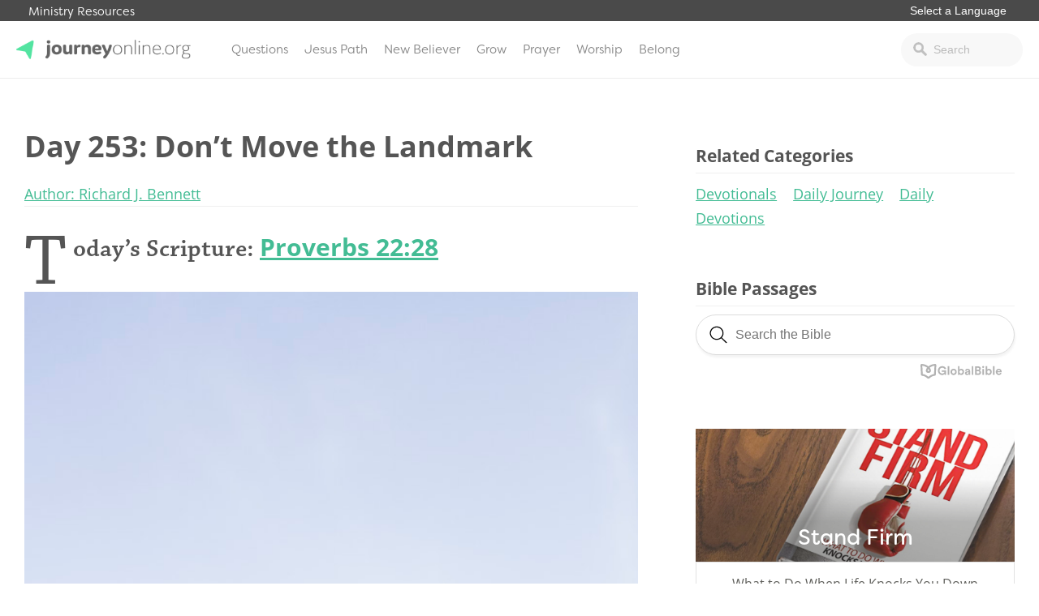

--- FILE ---
content_type: text/html; charset=UTF-8
request_url: https://journeyonline.org/devotionals/september-9-dont-move-the-landmark/
body_size: 13854
content:
<!doctype html>
<html lang="en-US">
<head>
			<!-- Google Tag Manager -->
<script>(function(w,d,s,l,i){w[l]=w[l]||[];w[l].push({'gtm.start':
new Date().getTime(),event:'gtm.js'});var f=d.getElementsByTagName(s)[0],
j=d.createElement(s),dl=l!='dataLayer'?'&l='+l:'';j.async=true;j.src=
'https://www.googletagmanager.com/gtm.js?id='+i+dl;f.parentNode.insertBefore(j,f);
})(window,document,'script','dataLayer','GTM-PDVRDZC');</script>
<!-- End Google Tag Manager -->		<link rel="stylesheet" href="https://use.typekit.net/iwz1cuc.css">	<meta charset="UTF-8">
	<meta name="viewport" content="width=device-width, initial-scale=1">
	<link rel="profile" href="https://gmpg.org/xfn/11">

	<meta name='robots' content='index, follow, max-image-preview:large, max-snippet:-1, max-video-preview:-1' />
<!-- Hubbub v.1.34.3 https://morehubbub.com/ -->
<meta property="og:locale" content="en_US" />
<meta property="og:type" content="article" />
<meta property="og:title" content="Day 253: Don&#039;t Move the Landmark" />
<meta property="og:description" content="Today&#039;s Scripture: Proverbs 22:28 Central Thought: While some standards may change over time, we must not abandon the fundamental truths of the gospel. The newlyweds were preparing to celebrate their first major holiday together as" />
<meta property="og:url" content="https://journeyonline.org/devotionals/september-9-dont-move-the-landmark/" />
<meta property="og:site_name" content="JourneyOnline" />
<meta property="og:updated_time" content="2022-04-14T08:38:54+00:00" />
<meta property="article:published_time" content="2022-01-12T16:11:19+00:00" />
<meta property="article:modified_time" content="2022-04-14T08:38:54+00:00" />
<meta name="twitter:card" content="summary_large_image" />
<meta name="twitter:title" content="Day 253: Don&#039;t Move the Landmark" />
<meta name="twitter:description" content="Today&#039;s Scripture: Proverbs 22:28 Central Thought: While some standards may change over time, we must not abandon the fundamental truths of the gospel. The newlyweds were preparing to celebrate their first major holiday together as" />
<meta class="flipboard-article" content="Today&#039;s Scripture: Proverbs 22:28 Central Thought: While some standards may change over time, we must not abandon the fundamental truths of the gospel. The newlyweds were preparing to celebrate their first major holiday together as" />
<meta property="og:image" content="https://journeyonline.org/wp-content/uploads/2018/11/photo-1532732883790-3acf4e1c8cae-1.jpg" />
<meta name="twitter:image" content="https://journeyonline.org/wp-content/uploads/2018/11/photo-1532732883790-3acf4e1c8cae-1.jpg" />
<meta property="og:image:width" content="1267" />
<meta property="og:image:height" content="950" />
<!-- Hubbub v.1.34.3 https://morehubbub.com/ -->

	<!-- This site is optimized with the Yoast SEO plugin v21.2 - https://yoast.com/wordpress/plugins/seo/ -->
	<title>Day 253: Don&#039;t Move the Landmark - JourneyOnline</title>
	<link rel="canonical" href="https://journeyonline.org/devotionals/september-9-dont-move-the-landmark/" />
	<meta name="twitter:label1" content="Est. reading time" />
	<meta name="twitter:data1" content="2 minutes" />
	<script type="application/ld+json" class="yoast-schema-graph">{"@context":"https://schema.org","@graph":[{"@type":"WebPage","@id":"https://journeyonline.org/devotionals/september-9-dont-move-the-landmark/","url":"https://journeyonline.org/devotionals/september-9-dont-move-the-landmark/","name":"Day 253: Don't Move the Landmark - JourneyOnline","isPartOf":{"@id":"https://journeyonline.org/#website"},"primaryImageOfPage":{"@id":"https://journeyonline.org/devotionals/september-9-dont-move-the-landmark/#primaryimage"},"image":{"@id":"https://journeyonline.org/devotionals/september-9-dont-move-the-landmark/#primaryimage"},"thumbnailUrl":"https://journeyonline.org/wp-content/uploads/2018/11/photo-1532732883790-3acf4e1c8cae-1.jpg","datePublished":"2022-01-12T22:11:19+00:00","dateModified":"2022-04-14T14:38:54+00:00","breadcrumb":{"@id":"https://journeyonline.org/devotionals/september-9-dont-move-the-landmark/#breadcrumb"},"inLanguage":"en-US","potentialAction":[{"@type":"ReadAction","target":["https://journeyonline.org/devotionals/september-9-dont-move-the-landmark/"]}]},{"@type":"ImageObject","inLanguage":"en-US","@id":"https://journeyonline.org/devotionals/september-9-dont-move-the-landmark/#primaryimage","url":"https://journeyonline.org/wp-content/uploads/2018/11/photo-1532732883790-3acf4e1c8cae-1.jpg","contentUrl":"https://journeyonline.org/wp-content/uploads/2018/11/photo-1532732883790-3acf4e1c8cae-1.jpg","width":1267,"height":950},{"@type":"BreadcrumbList","@id":"https://journeyonline.org/devotionals/september-9-dont-move-the-landmark/#breadcrumb","itemListElement":[{"@type":"ListItem","position":1,"name":"Home","item":"https://journeyonline.org/"},{"@type":"ListItem","position":2,"name":"Day 253: Don&#8217;t Move the Landmark"}]},{"@type":"WebSite","@id":"https://journeyonline.org/#website","url":"https://journeyonline.org/","name":"JourneyOnline","description":"Faith is a journey. You don’t have to walk it alone.","potentialAction":[{"@type":"SearchAction","target":{"@type":"EntryPoint","urlTemplate":"https://journeyonline.org/?s={search_term_string}"},"query-input":"required name=search_term_string"}],"inLanguage":"en-US"}]}</script>
	<!-- / Yoast SEO plugin. -->


<link rel="alternate" type="application/rss+xml" title="JourneyOnline &raquo; Feed" href="https://journeyonline.org/feed/" />
<link rel="alternate" type="application/rss+xml" title="JourneyOnline &raquo; Comments Feed" href="https://journeyonline.org/comments/feed/" />
<script type="text/javascript">
window._wpemojiSettings = {"baseUrl":"https:\/\/s.w.org\/images\/core\/emoji\/14.0.0\/72x72\/","ext":".png","svgUrl":"https:\/\/s.w.org\/images\/core\/emoji\/14.0.0\/svg\/","svgExt":".svg","source":{"concatemoji":"https:\/\/journeyonline.org\/wp-includes\/js\/wp-emoji-release.min.js?ver=6.2.8"}};
/*! This file is auto-generated */
!function(e,a,t){var n,r,o,i=a.createElement("canvas"),p=i.getContext&&i.getContext("2d");function s(e,t){p.clearRect(0,0,i.width,i.height),p.fillText(e,0,0);e=i.toDataURL();return p.clearRect(0,0,i.width,i.height),p.fillText(t,0,0),e===i.toDataURL()}function c(e){var t=a.createElement("script");t.src=e,t.defer=t.type="text/javascript",a.getElementsByTagName("head")[0].appendChild(t)}for(o=Array("flag","emoji"),t.supports={everything:!0,everythingExceptFlag:!0},r=0;r<o.length;r++)t.supports[o[r]]=function(e){if(p&&p.fillText)switch(p.textBaseline="top",p.font="600 32px Arial",e){case"flag":return s("\ud83c\udff3\ufe0f\u200d\u26a7\ufe0f","\ud83c\udff3\ufe0f\u200b\u26a7\ufe0f")?!1:!s("\ud83c\uddfa\ud83c\uddf3","\ud83c\uddfa\u200b\ud83c\uddf3")&&!s("\ud83c\udff4\udb40\udc67\udb40\udc62\udb40\udc65\udb40\udc6e\udb40\udc67\udb40\udc7f","\ud83c\udff4\u200b\udb40\udc67\u200b\udb40\udc62\u200b\udb40\udc65\u200b\udb40\udc6e\u200b\udb40\udc67\u200b\udb40\udc7f");case"emoji":return!s("\ud83e\udef1\ud83c\udffb\u200d\ud83e\udef2\ud83c\udfff","\ud83e\udef1\ud83c\udffb\u200b\ud83e\udef2\ud83c\udfff")}return!1}(o[r]),t.supports.everything=t.supports.everything&&t.supports[o[r]],"flag"!==o[r]&&(t.supports.everythingExceptFlag=t.supports.everythingExceptFlag&&t.supports[o[r]]);t.supports.everythingExceptFlag=t.supports.everythingExceptFlag&&!t.supports.flag,t.DOMReady=!1,t.readyCallback=function(){t.DOMReady=!0},t.supports.everything||(n=function(){t.readyCallback()},a.addEventListener?(a.addEventListener("DOMContentLoaded",n,!1),e.addEventListener("load",n,!1)):(e.attachEvent("onload",n),a.attachEvent("onreadystatechange",function(){"complete"===a.readyState&&t.readyCallback()})),(e=t.source||{}).concatemoji?c(e.concatemoji):e.wpemoji&&e.twemoji&&(c(e.twemoji),c(e.wpemoji)))}(window,document,window._wpemojiSettings);
</script>
<style type="text/css">
img.wp-smiley,
img.emoji {
	display: inline !important;
	border: none !important;
	box-shadow: none !important;
	height: 1em !important;
	width: 1em !important;
	margin: 0 0.07em !important;
	vertical-align: -0.1em !important;
	background: none !important;
	padding: 0 !important;
}
</style>
	<link rel='stylesheet' id='wp-block-library-css' href='https://journeyonline.org/wp-includes/css/dist/block-library/style.min.css?ver=6.2.8' type='text/css' media='all' />
<link rel='stylesheet' id='classic-theme-styles-css' href='https://journeyonline.org/wp-includes/css/classic-themes.min.css?ver=6.2.8' type='text/css' media='all' />
<style id='global-styles-inline-css' type='text/css'>
body{--wp--preset--color--black: #000000;--wp--preset--color--cyan-bluish-gray: #abb8c3;--wp--preset--color--white: #ffffff;--wp--preset--color--pale-pink: #f78da7;--wp--preset--color--vivid-red: #cf2e2e;--wp--preset--color--luminous-vivid-orange: #ff6900;--wp--preset--color--luminous-vivid-amber: #fcb900;--wp--preset--color--light-green-cyan: #7bdcb5;--wp--preset--color--vivid-green-cyan: #00d084;--wp--preset--color--pale-cyan-blue: #8ed1fc;--wp--preset--color--vivid-cyan-blue: #0693e3;--wp--preset--color--vivid-purple: #9b51e0;--wp--preset--gradient--vivid-cyan-blue-to-vivid-purple: linear-gradient(135deg,rgba(6,147,227,1) 0%,rgb(155,81,224) 100%);--wp--preset--gradient--light-green-cyan-to-vivid-green-cyan: linear-gradient(135deg,rgb(122,220,180) 0%,rgb(0,208,130) 100%);--wp--preset--gradient--luminous-vivid-amber-to-luminous-vivid-orange: linear-gradient(135deg,rgba(252,185,0,1) 0%,rgba(255,105,0,1) 100%);--wp--preset--gradient--luminous-vivid-orange-to-vivid-red: linear-gradient(135deg,rgba(255,105,0,1) 0%,rgb(207,46,46) 100%);--wp--preset--gradient--very-light-gray-to-cyan-bluish-gray: linear-gradient(135deg,rgb(238,238,238) 0%,rgb(169,184,195) 100%);--wp--preset--gradient--cool-to-warm-spectrum: linear-gradient(135deg,rgb(74,234,220) 0%,rgb(151,120,209) 20%,rgb(207,42,186) 40%,rgb(238,44,130) 60%,rgb(251,105,98) 80%,rgb(254,248,76) 100%);--wp--preset--gradient--blush-light-purple: linear-gradient(135deg,rgb(255,206,236) 0%,rgb(152,150,240) 100%);--wp--preset--gradient--blush-bordeaux: linear-gradient(135deg,rgb(254,205,165) 0%,rgb(254,45,45) 50%,rgb(107,0,62) 100%);--wp--preset--gradient--luminous-dusk: linear-gradient(135deg,rgb(255,203,112) 0%,rgb(199,81,192) 50%,rgb(65,88,208) 100%);--wp--preset--gradient--pale-ocean: linear-gradient(135deg,rgb(255,245,203) 0%,rgb(182,227,212) 50%,rgb(51,167,181) 100%);--wp--preset--gradient--electric-grass: linear-gradient(135deg,rgb(202,248,128) 0%,rgb(113,206,126) 100%);--wp--preset--gradient--midnight: linear-gradient(135deg,rgb(2,3,129) 0%,rgb(40,116,252) 100%);--wp--preset--duotone--dark-grayscale: url('#wp-duotone-dark-grayscale');--wp--preset--duotone--grayscale: url('#wp-duotone-grayscale');--wp--preset--duotone--purple-yellow: url('#wp-duotone-purple-yellow');--wp--preset--duotone--blue-red: url('#wp-duotone-blue-red');--wp--preset--duotone--midnight: url('#wp-duotone-midnight');--wp--preset--duotone--magenta-yellow: url('#wp-duotone-magenta-yellow');--wp--preset--duotone--purple-green: url('#wp-duotone-purple-green');--wp--preset--duotone--blue-orange: url('#wp-duotone-blue-orange');--wp--preset--font-size--small: 13px;--wp--preset--font-size--medium: 20px;--wp--preset--font-size--large: 36px;--wp--preset--font-size--x-large: 42px;--wp--preset--spacing--20: 0.44rem;--wp--preset--spacing--30: 0.67rem;--wp--preset--spacing--40: 1rem;--wp--preset--spacing--50: 1.5rem;--wp--preset--spacing--60: 2.25rem;--wp--preset--spacing--70: 3.38rem;--wp--preset--spacing--80: 5.06rem;--wp--preset--shadow--natural: 6px 6px 9px rgba(0, 0, 0, 0.2);--wp--preset--shadow--deep: 12px 12px 50px rgba(0, 0, 0, 0.4);--wp--preset--shadow--sharp: 6px 6px 0px rgba(0, 0, 0, 0.2);--wp--preset--shadow--outlined: 6px 6px 0px -3px rgba(255, 255, 255, 1), 6px 6px rgba(0, 0, 0, 1);--wp--preset--shadow--crisp: 6px 6px 0px rgba(0, 0, 0, 1);}:where(.is-layout-flex){gap: 0.5em;}body .is-layout-flow > .alignleft{float: left;margin-inline-start: 0;margin-inline-end: 2em;}body .is-layout-flow > .alignright{float: right;margin-inline-start: 2em;margin-inline-end: 0;}body .is-layout-flow > .aligncenter{margin-left: auto !important;margin-right: auto !important;}body .is-layout-constrained > .alignleft{float: left;margin-inline-start: 0;margin-inline-end: 2em;}body .is-layout-constrained > .alignright{float: right;margin-inline-start: 2em;margin-inline-end: 0;}body .is-layout-constrained > .aligncenter{margin-left: auto !important;margin-right: auto !important;}body .is-layout-constrained > :where(:not(.alignleft):not(.alignright):not(.alignfull)){max-width: var(--wp--style--global--content-size);margin-left: auto !important;margin-right: auto !important;}body .is-layout-constrained > .alignwide{max-width: var(--wp--style--global--wide-size);}body .is-layout-flex{display: flex;}body .is-layout-flex{flex-wrap: wrap;align-items: center;}body .is-layout-flex > *{margin: 0;}:where(.wp-block-columns.is-layout-flex){gap: 2em;}.has-black-color{color: var(--wp--preset--color--black) !important;}.has-cyan-bluish-gray-color{color: var(--wp--preset--color--cyan-bluish-gray) !important;}.has-white-color{color: var(--wp--preset--color--white) !important;}.has-pale-pink-color{color: var(--wp--preset--color--pale-pink) !important;}.has-vivid-red-color{color: var(--wp--preset--color--vivid-red) !important;}.has-luminous-vivid-orange-color{color: var(--wp--preset--color--luminous-vivid-orange) !important;}.has-luminous-vivid-amber-color{color: var(--wp--preset--color--luminous-vivid-amber) !important;}.has-light-green-cyan-color{color: var(--wp--preset--color--light-green-cyan) !important;}.has-vivid-green-cyan-color{color: var(--wp--preset--color--vivid-green-cyan) !important;}.has-pale-cyan-blue-color{color: var(--wp--preset--color--pale-cyan-blue) !important;}.has-vivid-cyan-blue-color{color: var(--wp--preset--color--vivid-cyan-blue) !important;}.has-vivid-purple-color{color: var(--wp--preset--color--vivid-purple) !important;}.has-black-background-color{background-color: var(--wp--preset--color--black) !important;}.has-cyan-bluish-gray-background-color{background-color: var(--wp--preset--color--cyan-bluish-gray) !important;}.has-white-background-color{background-color: var(--wp--preset--color--white) !important;}.has-pale-pink-background-color{background-color: var(--wp--preset--color--pale-pink) !important;}.has-vivid-red-background-color{background-color: var(--wp--preset--color--vivid-red) !important;}.has-luminous-vivid-orange-background-color{background-color: var(--wp--preset--color--luminous-vivid-orange) !important;}.has-luminous-vivid-amber-background-color{background-color: var(--wp--preset--color--luminous-vivid-amber) !important;}.has-light-green-cyan-background-color{background-color: var(--wp--preset--color--light-green-cyan) !important;}.has-vivid-green-cyan-background-color{background-color: var(--wp--preset--color--vivid-green-cyan) !important;}.has-pale-cyan-blue-background-color{background-color: var(--wp--preset--color--pale-cyan-blue) !important;}.has-vivid-cyan-blue-background-color{background-color: var(--wp--preset--color--vivid-cyan-blue) !important;}.has-vivid-purple-background-color{background-color: var(--wp--preset--color--vivid-purple) !important;}.has-black-border-color{border-color: var(--wp--preset--color--black) !important;}.has-cyan-bluish-gray-border-color{border-color: var(--wp--preset--color--cyan-bluish-gray) !important;}.has-white-border-color{border-color: var(--wp--preset--color--white) !important;}.has-pale-pink-border-color{border-color: var(--wp--preset--color--pale-pink) !important;}.has-vivid-red-border-color{border-color: var(--wp--preset--color--vivid-red) !important;}.has-luminous-vivid-orange-border-color{border-color: var(--wp--preset--color--luminous-vivid-orange) !important;}.has-luminous-vivid-amber-border-color{border-color: var(--wp--preset--color--luminous-vivid-amber) !important;}.has-light-green-cyan-border-color{border-color: var(--wp--preset--color--light-green-cyan) !important;}.has-vivid-green-cyan-border-color{border-color: var(--wp--preset--color--vivid-green-cyan) !important;}.has-pale-cyan-blue-border-color{border-color: var(--wp--preset--color--pale-cyan-blue) !important;}.has-vivid-cyan-blue-border-color{border-color: var(--wp--preset--color--vivid-cyan-blue) !important;}.has-vivid-purple-border-color{border-color: var(--wp--preset--color--vivid-purple) !important;}.has-vivid-cyan-blue-to-vivid-purple-gradient-background{background: var(--wp--preset--gradient--vivid-cyan-blue-to-vivid-purple) !important;}.has-light-green-cyan-to-vivid-green-cyan-gradient-background{background: var(--wp--preset--gradient--light-green-cyan-to-vivid-green-cyan) !important;}.has-luminous-vivid-amber-to-luminous-vivid-orange-gradient-background{background: var(--wp--preset--gradient--luminous-vivid-amber-to-luminous-vivid-orange) !important;}.has-luminous-vivid-orange-to-vivid-red-gradient-background{background: var(--wp--preset--gradient--luminous-vivid-orange-to-vivid-red) !important;}.has-very-light-gray-to-cyan-bluish-gray-gradient-background{background: var(--wp--preset--gradient--very-light-gray-to-cyan-bluish-gray) !important;}.has-cool-to-warm-spectrum-gradient-background{background: var(--wp--preset--gradient--cool-to-warm-spectrum) !important;}.has-blush-light-purple-gradient-background{background: var(--wp--preset--gradient--blush-light-purple) !important;}.has-blush-bordeaux-gradient-background{background: var(--wp--preset--gradient--blush-bordeaux) !important;}.has-luminous-dusk-gradient-background{background: var(--wp--preset--gradient--luminous-dusk) !important;}.has-pale-ocean-gradient-background{background: var(--wp--preset--gradient--pale-ocean) !important;}.has-electric-grass-gradient-background{background: var(--wp--preset--gradient--electric-grass) !important;}.has-midnight-gradient-background{background: var(--wp--preset--gradient--midnight) !important;}.has-small-font-size{font-size: var(--wp--preset--font-size--small) !important;}.has-medium-font-size{font-size: var(--wp--preset--font-size--medium) !important;}.has-large-font-size{font-size: var(--wp--preset--font-size--large) !important;}.has-x-large-font-size{font-size: var(--wp--preset--font-size--x-large) !important;}
.wp-block-navigation a:where(:not(.wp-element-button)){color: inherit;}
:where(.wp-block-columns.is-layout-flex){gap: 2em;}
.wp-block-pullquote{font-size: 1.5em;line-height: 1.6;}
</style>
<link rel='stylesheet' id='dpsp-frontend-style-pro-css' href='https://journeyonline.org/wp-content/plugins/social-pug/assets/dist/style-frontend-pro.css?ver=1.34.3' type='text/css' media='all' />
<style id='dpsp-frontend-style-pro-inline-css' type='text/css'>

				@media screen and ( max-width : 40px ) {
					.dpsp-content-wrapper.dpsp-hide-on-mobile,
					.dpsp-share-text.dpsp-hide-on-mobile {
						display: none;
					}
					.dpsp-has-spacing .dpsp-networks-btns-wrapper li {
						margin:0 2% 10px 0;
					}
					.dpsp-network-btn.dpsp-has-label:not(.dpsp-has-count) {
						max-height: 40px;
						padding: 0;
						justify-content: center;
					}
					.dpsp-content-wrapper.dpsp-size-small .dpsp-network-btn.dpsp-has-label:not(.dpsp-has-count){
						max-height: 32px;
					}
					.dpsp-content-wrapper.dpsp-size-large .dpsp-network-btn.dpsp-has-label:not(.dpsp-has-count){
						max-height: 46px;
					}
				}
			
</style>
<link rel='stylesheet' id='wp-pagenavi-css' href='https://journeyonline.org/wp-content/plugins/wp-pagenavi/pagenavi-css.css?ver=2.70' type='text/css' media='all' />
<link rel='stylesheet' id='journeyonline-style-css' href='https://journeyonline.org/wp-content/themes/journeyonline/style.css?ver=20190322b' type='text/css' media='all' />
<link rel='stylesheet' id='journeyonline-main-style-css' href='https://journeyonline.org/wp-content/themes/journeyonline/css/main.css?ver=20200915' type='text/css' media='all' />
<link rel='stylesheet' id='journeyonline-additions-style-css' href='https://journeyonline.org/wp-content/themes/journeyonline/css/additions.css?ver=20200915' type='text/css' media='all' />
<link rel='stylesheet' id='dashicons-css' href='https://journeyonline.org/wp-includes/css/dashicons.min.css?ver=6.2.8' type='text/css' media='all' />
<script type='text/javascript' src='https://journeyonline.org/wp-includes/js/jquery/jquery.min.js?ver=3.6.4' id='jquery-core-js'></script>
<script type='text/javascript' src='https://journeyonline.org/wp-includes/js/jquery/jquery-migrate.min.js?ver=3.4.0' id='jquery-migrate-js'></script>
<script type='text/javascript' src='https://journeyonline.org/wp-content/themes/journeyonline/js/site.js?ver=20210219' id='journeyonline-site-js'></script>
<link rel="https://api.w.org/" href="https://journeyonline.org/wp-json/" /><link rel="EditURI" type="application/rsd+xml" title="RSD" href="https://journeyonline.org/xmlrpc.php?rsd" />
<link rel="wlwmanifest" type="application/wlwmanifest+xml" href="https://journeyonline.org/wp-includes/wlwmanifest.xml" />
<meta name="generator" content="WordPress 6.2.8" />
<link rel='shortlink' href='https://journeyonline.org/?p=25931' />
<link rel="alternate" type="application/json+oembed" href="https://journeyonline.org/wp-json/oembed/1.0/embed?url=https%3A%2F%2Fjourneyonline.org%2Fdevotionals%2Fseptember-9-dont-move-the-landmark%2F" />
<link rel="alternate" type="text/xml+oembed" href="https://journeyonline.org/wp-json/oembed/1.0/embed?url=https%3A%2F%2Fjourneyonline.org%2Fdevotionals%2Fseptember-9-dont-move-the-landmark%2F&#038;format=xml" />
<meta name="hubbub-info" description="Hubbub 1.34.3"><meta name="generator" content="Elementor 3.21.4; features: e_optimized_assets_loading, e_optimized_css_loading, additional_custom_breakpoints; settings: css_print_method-external, google_font-enabled, font_display-swap">
		<style type="text/css">
					.site-title,
			.site-description {
				position: absolute;
				clip: rect(1px, 1px, 1px, 1px);
			}
				</style>
		<link rel="icon" href="https://journeyonline.org/wp-content/uploads/2017/10/icon-150x150.png" sizes="32x32" />
<link rel="icon" href="https://journeyonline.org/wp-content/uploads/2017/10/icon.png" sizes="192x192" />
<link rel="apple-touch-icon" href="https://journeyonline.org/wp-content/uploads/2017/10/icon.png" />
<meta name="msapplication-TileImage" content="https://journeyonline.org/wp-content/uploads/2017/10/icon.png" />
<style>.api-hide{display:none!important;}</style>		<style type="text/css" id="wp-custom-css">
			.dpsp-networks-btns-wrapper li .dpsp-network-btn {
background: white !important;
border: 1px solid gray !important;
color: black !important;
text-indent: 15px;
font-weight: 300
}

.dpsp-network-icon {
background: white !important;
border-left: 1px solid gray !important;
border-right: 1px solid gray !important;
border-top: 2px solid gray !important;
border-bottom: 2px solid gray !important;
color: black !important;
text-indent: 0px
}


.dpsp-network-icon::before {
color: black
}

.page-template-page-started .getting_started_content {   
    margin-top: -70px;
    padding-top: 70px;
}

#pick-language {
border: 0px;
font-size: .9rem;
margin: 0px 0px 3px 0px;
padding: 0px 10px;
border-radius: 0px;
-webkit-appearance: none; 
   -moz-appearance: none;
   appearance: none;  
background: transparent;
color: white;
outline: none;
font-weight: 400;
}

.additional_sites {
    background: #4a4a4a !important;
}



.site-header {
    border-top: 0px solid #43bc94 !important;
}

.left-dark-gradient {
	opacity: 1 !important;
}

.home_header .button {
    display: inline-block;
    padding: 12px 70px;
    margin-top: 10px;
}

.home_header h4 {
    font-family: "filson-soft",sans-serif;
    font-weight: 300;
    text-transform: uppercase;
    letter-spacing: 2px;
    font-size: 17px;
	margin: 0px 0px 23px 0px;
}

/* Echo Chat Begin */
.js-widget.echo-chat-widget .input-text {    
    background: rgba(255, 255, 255, 0.24) !important;
    color: black !important;
    font-style:normal !important;
    border: 1px solid #ccd0d9 !important;
    padding: 8px 10px 8px !important;
}
.js-widget.echo-chat-widget .input-text::placeholder {    
    color: #858585 !important;
}
.js-widget.echo-chat-widget input[type="text"]::-webkit-input-placeholder {
  font-style: normal !important;
}
.js-widget.echo-chat-widget input[type="text"]:-moz-placeholder { /* Firefox 18- */
  font-style: normal !important;
}
.js-widget.echo-chat-widget input[type="text"]::-moz-placeholder {  /* Firefox 19+ */
  font-style: normal !important;
}
.js-widget.echo-chat-widget input[type="text"]:-ms-input-placeholder {
  font-style: normal !important;
}
.js-widget.echo-chat-widget .echo-button.button-secondary {
  border: 1px solid #a0a0a0 !important;
  border-radius:6px !important;
  color: white !important;
  font-size:16px !important;
  font-weight:normal !important;
  padding:13px 15px 13px !important;
}
.js-widget.echo-chat-widget .echo-chat-header .echo-title {
  font-size:20px !important;
  font-weight:500 !important;
  color:#5d5d5d;
}
.js-widget.echo-chat-widget .chat-form {
  background: rgba(14, 120, 137, 0.5) !important;
}
.js-widget.echo-chat-widget .new-message-content::placeholder {
  color:#3c3c3c !important;
}
div#echo-chat-widget-panel-button {
    max-width: 15% !important;
}
/* Echo Chat End */


.level-box {
	display: none;
}

.footer_promo_content .wrapper {
	width: 50%;
}

.footer_promo_content h2 {
	font-weight: 900;
}

#menu-item-20794 a {
	color: #af0909;
}

#menu-item-20794 a:hover {
	color: white;
	background: #af0909;
}

#biblia_biblesearch {
	width: 100% !important;
}

@media screen and (max-width: 850px) {
	.home_articles .wrapper .two_column {
		width: 100%;
	}
	
.home_articles .wrapper .one_column {
		width: 100%;
	}
	
.home_articles .article-item {
    width: 49%;
}
}

@media screen and (max-width: 850px) {
.home_articles .article-item {
    width: 100%;
}
	
	.archive .article-filter {
		width: 100%;
	}
	
	.answer-feature {
		flex-direction: column;
	}
}

.page-template-page-home2 .home_articles .wrapper .featured_articles {
    z-index: 99;
}


body #gform_wrapper_13 .gfield_checkbox li input[type=checkbox] {
    opacity: 0;
    position: absolute;   
}
body #gform_wrapper_13 .gfield_checkbox li input[type=checkbox] + label{
    position: relative;
    overflow: hidden;
    padding-left: 35px;
    cursor: pointer;
    display: inline-block;
}

body #gform_wrapper_13 .gfield_checkbox li input[type=checkbox] + label:before,
body #gform_wrapper_13 .gfield_checkbox li input[type=checkbox] + label:after{
    content: '';
    position: absolute;
    left: 0;
    z-index: 1;
    -webkit-transition: .2s;
    transition: .2s;
}
/* after */
body #gform_wrapper_13 .gfield_checkbox li input[type=checkbox]:not(:checked) + label:after{
    width: 20px;
    height: 20px;
    border: 1px solid gray;
    top: 0px;
}
body #gform_wrapper_13 .gfield_checkbox li input[type=checkbox]:checked + label:after{
    top: 0;
    width: 20px;
    height: 20px;
    border: 1px solid #7EE0A6;
    background-color: #7EE0A6;
    z-index: 0;
	border-radius: 2px
}
/* before */
body #gform_wrapper_13 .gfield_checkbox li input[type=checkbox]:not(:checked) + label:before{
	    width: 0;
    height: 0;
    border: 3px solid transparent;
    left: 6px;
    top: 10px;
    -webkit-transform: rotateZ(37deg);
    transform: rotateZ(37deg);
    -webkit-transform-origin: 100% 100%;
    transform-origin: 100% 100%;
}
body #gform_wrapper_13 .gfield_checkbox li input[type=checkbox]:checked + label:before{
	    top: 0;
    left: 1px;
    width: 8px;
    height: 13px;
	margin-top:3px;
    border-top: 2px solid transparent;
    border-left: 2px solid transparent;
    border-right: 2px solid #fff;
    border-bottom: 2px solid #fff;
    -webkit-transform: rotateZ(37deg);
    transform: rotateZ(37deg);
    -webkit-transform-origin: 100% 100%;
    transform-origin: 100% 100%;
}

  
  .devotional_item {
	  border-top: 1px solid #ededed;
		margin-top: 20px;
		padding-top: 10px;
		border-bottom: 0px !important;
  }
  
  
 .devotional_item h5 {
	 color: #67B896;
	 text-transform: uppercase;
	 margin: 0px;
	 font-size: .8rem;
 }

.devotional_item h3 {
	 margin: 0px 0px 10px 0px;
 }

.devotional_item p {
	 margin: 0px;
	font-size: .9rem;
	line-height: 1.5;
 }


.page-template-page-home2 .featured-topics {
	margin-top: -110px;
}

.page-template-page-home2 .featured-topics .featured-topic {
	box-shadow: 0px 0px 10px 0px rgba(0, 0, 0, .4);
}


.page-template-page-home2 .home_articles.questions_conversations .article-item {
    width: 49%;
}

.page-template-page-home3 .featured_topic .featured_article {
	display: flex;
	flex-direction: column;
}



@media screen and (max-width: 850px) {
	
	.answer-feature {
		flex-direction: column !important;
	}
	
	.answer-feature-image, .answer-feature-text {
		width: 100% !important;
	}
	
	.answer-feature h3 {
		width: 100% !important;
	}
	
	.answer-feature p {
		width: 100% !important;
	}
	
	.answer-feature a {
		width: 100% !important;
	}
	
	.footer_promo_content .wrapper {
		width: 100%;
	}
	
	.footer_promo_content .wrapper h2 {
		font-size: 1.5rem;
	}
}


.series-content-text ul, .series-content-text ol {
	margin: 0px 0px 20px 20px;
	padding: 0px;
}

@media screen and (max-width: 850px) {
.site-header {
    margin-top: -22px;
	z-index: 99999;
	}
	.additional_sites {
		z-index: 99999;
		position: fixed;
	}
	
	.additional_sites .wrapper {
		 padding: 3px 5px;
	}
	
	.additional_sites .wrapper > a {
		display: none;
	}
}

.series-content {
	padding-left: 0px;
}

body .series-wrapper {
	max-width: 1440px;
}

.single-series .footer_promo_content {
	display: none;
}

.series-content .button {
	width: 95%;
}

.series-content {
	padding-top: 25px;
}

.dpsp-networks-btns-wrapper .dpsp-network-btn .dpsp-network-icon svg {
	fill: black !important;
}

.dpsp-networks-btns-wrapper .dpsp-network-btn .dpsp-network-icon {
	border: 1px solid #b1b1b1 !important;
    margin-top: 1px !important;
}

.article-item-text h2 a {
    text-decoration: none;
    color: #888888;
	font-family: inherit !important;
    text-transform: capitalize;
    font-size: 1rem;
    line-height: .9 !important;
    color: #4c4c4c;
}

.home_number {
	z-index: 99 !important;
}

.dpsp-button-style-1 .dpsp-network-btn .dpsp-network-icon:not(.dpsp-network-icon-outlined) .dpsp-network-icon-inner>svg {
	fill: black !important;
}

.archive .article-filter {
	width: 100%;
}

.archive .article-categories > ul {
    column-count: 4;
}

.nbc .entry-content {
    width: 100%;
    float: left;
    margin-right: 0;
		margin-bottom: 0px;
    padding: 0;
}

.nbc .hentry {
	margin: 0px;
}

.page-template-page-blank .footer_promo_content {
	display: none !important;
}

.page-id-30975 #main .wrapper {
	max-width: auto;
	width: 100%;
	padding: 0px;
	max-width: none !important;
	display: flex;
}

.page-id-30975 #main .nbc.alignfull, .page-id-30975 #main .nbc .alignfull {
	left: auto;
	width: auto !important;
	max-width: none !important;
}

.page-id-30975 .nbc {
	width: 100% !important;
	border: 1px;
	border-color: black;
	box-sizing: border-box;
}



.page-id-30975 #main .wrap p, .page-id-30975 #main .wrap ul, .page-id-30975 #main .wrap ol {
	   padding: 0px 15%
}


.page-id-30975 #main .nbc.alignfull.nbc-grid {
	display: flex;
	width: 19% !important;
	background: white;
	border: 0px 0px 2px 0px rgba(0, 0, 0, .5);
	flex-direction: column;
	justify-content: flex-start;
	align-items: start;
	padding: 0px;
	padding-top: 27px;
	background: #f7f7f7;
}

.page-id-30975 #main .nbc.alignfull.nbc-grid div {
	width: 100%; 
	display: block;
	padding: 0px;
	margin: 0px;
}


.page-id-30975 #main .nbc.alignfull.nbc-grid div a {
	width: 100%; 
	display: block;
	margin: 0px 0px -10px 0px;
	padding: 30px 20px;
	line-height: 1;
	color: gray;
	border-bottom: 1px solid;
	border-color: #ededed;
	text-decoration: none;
}

.page-id-30975 #main .nbc.alignfull.nbc-grid div a:hover {
	background: #43bc94;
	color: white;
}

.page-id-30975 #main .nbc.alignfull.nbc-grid div a.current_lesson {
	background: #fc502c !important;
	color: white;
}

.page-id-30975 #progress.nbc {
	background:  #43bc94;
	padding: 20px;
	color: white;
	display: none;
}

.page-id-30975 #progress.nbc input {
	margin-right: 8px;
}

.page-id-30975 #progress.nbc .progress-submit {
	border: 0px; 
	background: #318b6d; 
	padding: 10px 20px;
	color: white;
	font-size: 1rem
}

.post_count {
	font-size: .8rem !important;
	color: #959595;
	text-decoration: none;
}

.article-filter > ul li {
	font-size: .8rem !important;
	display: block;
	color: #959595;
}

.article-filter > ul li a {
	font-size: 1rem;
	display: inline;
}

.article-categories > ul > li > ul > li a {
	font-size: 1rem;
	display: inline;
}

.page-id-30975 .wp-block-spacer {
	height: 20px !important;
}


		</style>
			<style type="text/css">
		.gform_wrapper .gform_footer input.button, .gform_wrapper .gform_footer input[type=submit], .gform_wrapper .gform_page_footer input.button, .gform_wrapper .gform_page_footer input[type=submit]  { background: #43bc94; }
		a, a:hover{ color: #43bc94; }
		a:visited { color: auto; }
		.menu-item a:hover { background: #43bc94; }
		input[type="text"].header-search_input:focus {border: 1px solid #43bc94;}
		.menu-toggle { background: #43bc94; }
		.site-header { border-top: 2px solid #43bc94;}
		.current-menu-item > a { color: #43bc94; }
		.brand_background { background: #43bc94; }
		.video_cta a:hover { background: #43bc94; color: white; }
		.footer { border-bottom: 15px solid #43bc94; }
		.button { background: #43bc94; }
		#play-btn { background: #43bc94; }
		progress[value] { color: #43bc94; border-radius: 0px;}
		progress[value]::-webkit-progress-bar { color: #43bc94; border-radius: 0px;}
		progress::-webkit-progress-value { background-color: #43bc94; border-radius: 0px;}
		.related_series-text span { color: #43bc94; }
		.call-to-action-boxes .sidebar_cta:first-of-type .button { background: #43bc94; }
		.call-to-action-boxes .sidebar_cta .button:hover { background: #43bc94; }
		.series-header span { color: #43bc94; }
		.single-series .series-navigation-item:first-of-type a, .current-navigation-item a, .series-navigation-item a:hover { background: #43bc94; }
		.article-item-text span { color: #43bc94; }
		.category-nav a:hover, .category-nav a:hover span { background: #43bc94; color: white; }
		.wp-pagenavi a:hover { background: #43bc94; color: white; border: 1px solid #43bc94; border-left: 0px;  }
		.button-outline:hover { background: #43bc94 !important; opacity: 1; border: 1px solid #43bc94; color: white !important;}
		.your_series h2, .list_series h1 { color: #43bc94; }
		.article-item-text.viewed-article-items:hover { background: #43bc94; color: white; }
		.article-item-text.viewed-article-items:hover span, 	.article-item-text.viewed-article-items:hover h2 { background: #43bc94; color: white; }
		.service-source a { color: #43bc94; }
		#form-submit { background: #43bc94; color: white; }
		.form-sidebar h4 { color: #43bc94; }
		.form-wrapper .radio input:checked + label::before { background: #43bc94; border: 1px solid #43bc94;}
		.gform_wrapper ul.gfield_radio li input[type=radio]:checked+label::before {background: #43bc94;border: 1px solid #43bc94;}
		.series_info h4 { color: #43bc94; }
		.home .first_group li:first-of-type a { background: #43bc94; color: white; }
		.home .answers_list li a:hover { background: #43bc94; color: white; }
		.home_header .header_text h4 { color: #43bc94; }
		.featured_topic .featured_article h4 { color: #43bc94;  }
		.related_posts ul li a:hover { color: #43bc94;  }
		.page-template-page-church h4 { color: #43bc94; }
		.posts-navigation .nav-links > div a:hover { background: #43bc94; color: white; }
		.series-content .series-content-item > h2 { color: #43bc94;	}
		.page-template-page-started .call-to-action-boxes .sidebar_cta.current .button { background: #43bc94; color: white; }
		#ess-main-wrapper .ess-social-network-lists .ess-social-networks:hover { background: #43bc94 !important; color: white !important; border: 1px solid #43bc94 !important; }
		#ess-main-wrapper .ess-social-network-lists .ess-social-networks:hover .ess-icon { background: #43bc94 !important; color: white !important; }
		#bw-widget .bw-widget-customizable { background: #43bc94 !important; }
		.archive .article-categories > ul > li > a { color: #43bc94; }
		.additional_sites {background: #43bc94;}
		.home_number {background: #43bc94;}
	</style>
	
</head>

<body data-rsssl=1 class="devotionals-template-default single single-devotionals postid-25931 elementor-default elementor-kit-32100">
			<!-- Google Tag Manager (noscript) -->
<noscript><iframe src="https://www.googletagmanager.com/ns.html?id=GTM-PDVRDZC"
height="0" width="0" style="display:none;visibility:hidden"></iframe></noscript>
<!-- End Google Tag Manager (noscript) -->	<div id="page" class="site">
	<a class="skip-link screen-reader-text" href="#content">Skip to content</a>

	<header class="additional_sites">
		<div class="wrapper">
                    <a href="https://ministry.journeyonline.org/">Ministry Resources</a>
                    <!--Additional language sites -->
                    <select id="pick-language">
                        <option value="">Select a Language</option>
                        <option value="https://journeyonline.org">English</option>
<option value="https://www.alrihla.me/">Arabic</option>
<option value="https://renshengdaan.com">Chinese</option>
<option value="http://deaf.journeyanswers.com">Deaf</option>
<option value="http://journeyanswers.ph">Filipino</option>
<option value="https://leparcours.net">French</option>
<option value="https://lebenswegweiser.com">German</option>
<option value="https://masahachayim.com/">Hebrew</option>
<option value="https://teranghidup.com">Indonesian</option>
<option value="https://kyounokibo.com/">Japanese</option>
<option value="http://journeyanswers.kr">Korean</option>
<option value="http://pasokhha.com">Persian</option>
<option value="https://respostasdavida.com">Portuguese</option>
<option value="https://internetputeshestvie.org">Russian</option>
<option value="https://juntosenelcamino.com/">Spanish</option>
<option value="http://buochyvong.com">Vietnamese</option>
                    </select>
		</div>
	</header>
	<header id="masthead" class="site-header">
		<div class="site-header-wrapper">
			<div class="site-branding">
				<a href="https://journeyonline.org/"><img src="https://journeyonline.org/wp-content/uploads/2017/10/color-logo.png" /></a>					<p class="site-title"><a href="https://journeyonline.org/" rel="home">JourneyOnline</a></p>
							</div><!-- .site-branding -->

			<div class="site-header-items" id="site-header-items">
				<button class="menu-toggle" aria-controls="primary-menu" aria-expanded="false">Menu</button>
				<nav id="site-navigation" class="main-navigation">
					<div class="menu-main-menu-container"><ul id="primary-menu" class="menu"><li id="menu-item-271" class="menu-item menu-item-type-post_type menu-item-object-page menu-item-has-children menu-item-271"><a href="https://journeyonline.org/answers/">Questions</a>
<ul class="sub-menu">
	<li id="menu-item-553" class="menu-item menu-item-type-custom menu-item-object-custom menu-item-553"><a href="/how-to-deal-with-anxiety/">Anxiety</a></li>
	<li id="menu-item-554" class="menu-item menu-item-type-custom menu-item-object-custom menu-item-554"><a href="/how-to-deal-with-brokenness/">Brokenness</a></li>
	<li id="menu-item-555" class="menu-item menu-item-type-custom menu-item-object-custom menu-item-555"><a href="/finding-direction-in-a-confusing-world/">Confusion</a></li>
	<li id="menu-item-558" class="menu-item menu-item-type-custom menu-item-object-custom menu-item-558"><a href="/living-again-overcoming-the-pain-of-death/">Death</a></li>
	<li id="menu-item-559" class="menu-item menu-item-type-custom menu-item-object-custom menu-item-559"><a href="/overcoming-depression/">Depression</a></li>
	<li id="menu-item-560" class="menu-item menu-item-type-custom menu-item-object-custom menu-item-560"><a href="/disappointments-cause-emptiness/">Emptiness</a></li>
	<li id="menu-item-561" class="menu-item menu-item-type-custom menu-item-object-custom menu-item-561"><a href="/finding-a-way-to-face-our-fears/">Fear</a></li>
	<li id="menu-item-563" class="menu-item menu-item-type-custom menu-item-object-custom menu-item-563"><a href="/found-guilty/">Guilt</a></li>
	<li id="menu-item-565" class="menu-item menu-item-type-custom menu-item-object-custom menu-item-565"><a href="/answers/">More Issues</a></li>
</ul>
</li>
<li id="menu-item-3619" class="menu-item menu-item-type-custom menu-item-object-custom menu-item-3619"><a href="/get-started">Jesus Path</a></li>
<li id="menu-item-31754" class="menu-item menu-item-type-custom menu-item-object-custom menu-item-31754"><a href="https://journeyonline.org/new-believers-course/?part=1">New Believer</a></li>
<li id="menu-item-272" class="menu-item menu-item-type-post_type menu-item-object-page menu-item-has-children menu-item-272"><a href="https://journeyonline.org/articles/">Grow</a>
<ul class="sub-menu">
	<li id="menu-item-20971" class="menu-item menu-item-type-custom menu-item-object-custom menu-item-20971"><a href="/talks">JourneyTalks</a></li>
	<li id="menu-item-23997" class="menu-item menu-item-type-custom menu-item-object-custom menu-item-23997"><a href="https://journeyonline.org/category/journeyquestions/">JourneyQuestions</a></li>
	<li id="menu-item-27939" class="menu-item menu-item-type-custom menu-item-object-custom menu-item-27939"><a href="https://journeyonline.org/devotional-sign-up/">Devotionals</a></li>
	<li id="menu-item-4548" class="menu-item menu-item-type-custom menu-item-object-custom menu-item-4548"><a href="/category/christian-life/">Christian Life</a></li>
	<li id="menu-item-4549" class="menu-item menu-item-type-custom menu-item-object-custom menu-item-4549"><a href="/category/family/">Family</a></li>
	<li id="menu-item-4550" class="menu-item menu-item-type-custom menu-item-object-custom menu-item-4550"><a href="/category/marriage/">Marriage</a></li>
	<li id="menu-item-4551" class="menu-item menu-item-type-custom menu-item-object-custom menu-item-4551"><a href="/category/church-leaders/">Church Leaders</a></li>
	<li id="menu-item-4553" class="menu-item menu-item-type-custom menu-item-object-custom menu-item-4553"><a href="/category/bible-studies/">Bible Study</a></li>
	<li id="menu-item-4554" class="menu-item menu-item-type-custom menu-item-object-custom menu-item-4554"><a href="/articles/">More</a></li>
</ul>
</li>
<li id="menu-item-24930" class="menu-item menu-item-type-custom menu-item-object-custom menu-item-24930"><a href="/series/prayer/">Prayer</a></li>
<li id="menu-item-33768" class="menu-item menu-item-type-custom menu-item-object-custom menu-item-33768"><a href="https://journeyonline.org/category/journeytalks/the-sermon-on-the-mount/">Worship</a></li>
<li id="menu-item-274" class="menu-item menu-item-type-post_type menu-item-object-page menu-item-274"><a href="https://journeyonline.org/churches/">Belong</a></li>
</ul></div>				</nav><!-- #site-navigation -->

				<div class="site-header-search">
					<form action="/" method="get">
					    <input type="text" name="s" id="search" class="header-search_input" value="" placeholder="Search"/>
					    <input type="submit" alt="Search" class="header-search_submit"/>
					</form>
				</div><!-- .site-header-search -->
			</div><!-- .site-header-items -->
		</div><!-- .site-header-wrapper -->
	</header><!-- #masthead -->

	<div id="content" class="site-content">

	<div id="primary" class="content-area">
		<main id="main" class="site-main">

		
<article id="post-25931" class="post-25931 devotionals type-devotionals status-publish has-post-thumbnail hentry devotionals_series-daily-journey-old grow-content-body">
	<div class="wrapper clearfix">


		<div class="entry-content">
			<header class="entry-header">

				
				<h1 class="entry-title">Day 253: Don&#8217;t Move the Landmark</h1>								<a href="https://journeyonline.org/authors/richard-j-bennett/" class="author">Author: Richard J. Bennett</a>
							</header><!-- .entry-header -->

			<div class="audio_player">
							</div>


			<p><strong>Today&#8217;s Scripture: Proverbs 22:28</strong></p>
<p><img fetchpriority="high" decoding="async" class="aligncenter size-full wp-image-13604" src="https://journeyonline.org/wp-content/uploads/2018/11/photo-1492729762352-e42d40fd3ed5.jpg" alt="" width="634" height="951" srcset="https://journeyonline.org/wp-content/uploads/2018/11/photo-1492729762352-e42d40fd3ed5.jpg 634w, https://journeyonline.org/wp-content/uploads/2018/11/photo-1492729762352-e42d40fd3ed5-200x300.jpg 200w" sizes="(max-width: 634px) 100vw, 634px" /></p>
<h2>Central Thought: While some standards may change over time, we must not abandon the fundamental truths of the gospel.</h2>
<p>The newlyweds were preparing to celebrate their first major holiday together as husband and wife. Before placing the ham in the baking dish, she cut the end off the ham. Her husband asked her why she did that. Her reply, &#8216;I don&#8217;t know. My mom always did it that way.” Curiosity got the better of him, so he called his mother-in-law and asked her the same question. She gave him the same answer. So he called the grandmother. Her response, &#8216;I never had a baking dish large enough to hold the ham, so I always cut the end off.”</p>
<p>Sometimes, as in the story above, we observe traditions that are passed down to us without our understanding of why they are important. We need to understand the importance and vital nature of the gospel we have received so we can live it and pass it on to others with understanding.</p>
<p>Proverbs 22:28 states, &#8216;Do not move the ancient landmark that your fathers have set.” These landmarks marked the boundaries of the land each of the tribes received when the land of Canaan was portioned out to the Israelites. The land was considered to be a gift from God, who had commanded that the land was not to pass from the tribe to whom it had been given as an inheritance. To move a landmark would have been wrong.</p>
<p>Christians have received a gift from God, His Word. And while there is room for differences in understanding and interpretation on the details of God&#8217;s Word, we must not move the &#8216;landmarks” of the gospel. These landmarks include salvation through faith in Christ, divine healing, the baptism in the Holy Spirit, and the return of Christ. Without these spiritual landmarks, we cannot have a right relationship with God or live in a way that is pleasing to Him.</p>
<p><em>Devotional Prayer: Lord God, help us to hold fast to the truths of the gospel that are the foundation of our relationship with You.</em></p>
<p><strong>Today&#8217;s Bible Reading: Isaiah 3:1-5:30; 2 Corinthians 11:1-15; Psalm 53:1-6; Proverbs 22:28-29</strong></p>

								</div><!-- .entry-content -->

		<div class="entry-sidebar">
			



	<div class="related_posts">

					</ul>
			</div>



<div class="categories_list">

	<h3>Related Categories</h3>
				 <a href="/category/devotionals">Devotionals</a>
		 				 <a href="/category/daily-journey">Daily Journey</a>
		 				 <a href="/category/daily-devotions">Daily Devotions</a>
		 	</div>

<div class="bible_sidebar">
            

	    <h3>Bible Passages</h3>
        <div data-gb-widget="search" />		</div>
<div class="sidebar_promos">
            <div class="sidebar_promo">
		<a href="https://www.amazon.com/dp/B08965GYGT/ref=dp-kindle-redirect?_encoding=UTF8&#038;btkr=1" target="_blank" >
						<div class="sidebar_promo-image" style="background: url(https://journeyonline.org/wp-content/uploads/2020/08/book-copy-1-1024x576.jpg) no-repeat center center; -webkit-background-size: cover; -moz-background-size: cover; -o-background-size: cover; background-size: cover;">
				<div class="dark_bottom_gradient"></div>
				<h2>Stand Firm</h2>
			</div>
		</a>
		<div class="sidebar_promo-text">
			<p>What to Do When Life Knocks You Down</p>
			<a href="https://www.amazon.com/dp/B08965GYGT/ref=dp-kindle-redirect?_encoding=UTF8&#038;btkr=1" target="_blank" class="button button-round">Learn More</a>
		</div>
	</div>
            <div class="sidebar_promo">
		<a href="https://journeyonline.org/devotional-sign-up/"  >
						<div class="sidebar_promo-image" style="background: url(https://journeyonline.org/wp-content/uploads/2020/04/joel-muniz-XqXJJhK-c08-unsplash-1024x683.jpg) no-repeat center center; -webkit-background-size: cover; -moz-background-size: cover; -o-background-size: cover; background-size: cover;">
				<div class="dark_bottom_gradient"></div>
				<h2>journey<span style="font-weight: 200">devotionals</span></h2>
			</div>
		</a>
		<div class="sidebar_promo-text">
			<p>Sign Up for Daily Lessons to Feed Your Spirit</p>
			<a href="https://journeyonline.org/devotional-sign-up/"  class="button button-round">Subscribe</a>
		</div>
	</div>
    </div>
<div class="sidebar-ctas">
			<div class="sidebar_cta">
				<h3>I Have A Question</h3>
				<a class="button button-round block" href="/i-have-a-question">Submit a Question</a>
				<p>Questions are good! Let us know your thoughts or concerns and we’ll connect with you.</p>
			</div>
		</div>
		</div>

	</div><!-- .wrapper -->
</article><!-- #post-25931 -->


<div class="call-to-actions">
	<div class="wrapper clearfix">
		<div class="call-to-action-header">
			<h2>What's Next</h2>
			<p>We would love to answer any question you have or help suggest next steps on your journey.</p>
		</div>
	</div>
</div>
<div class="cta-boxes-wrapper">
	<div class="wrapper clearfix">
		<div class="call-to-action-boxes">

										<div class="sidebar_cta">
							<h3>I Made A Decision</h3>
							<a class="button button-round block" href="/i-made-a-decision/">Yes, I Prayed</a>
							<p>Jesus offers you forgiveness and a new life. Let us know about your decision.</p>
						</div>
										<div class="sidebar_cta">
							<h3>I Have A Question</h3>
							<a class="button button-round block" href="/i-have-a-question">Submit a Question</a>
							<p>Questions are good! Let us know your thoughts or concerns and we’ll connect with you.</p>
						</div>
										<div class="sidebar_cta">
							<h3>I Need Prayer</h3>
							<a class="button button-round block" href="/i-need-prayer">Please Pray for Me</a>
							<p>If you would like someone to pray for you, click the button and we’ll connect with you.</p>
						</div>
					</div>
</div>


<div class="wrapper clearfix">
	<div class="entry-sidebar mobile-entry-sidebar">
		



	<div class="related_posts">

					</ul>
			</div>



<div class="categories_list">

	<h3>Related Categories</h3>
				 <a href="/category/devotionals">Devotionals</a>
		 				 <a href="/category/daily-journey">Daily Journey</a>
		 				 <a href="/category/daily-devotions">Daily Devotions</a>
		 	</div>

<div class="bible_sidebar">
            

	    <h3>Bible Passages</h3>
        <div data-gb-widget="search" />		</div>
<div class="sidebar_promos">
            <div class="sidebar_promo">
		<a href="https://www.amazon.com/dp/B08965GYGT/ref=dp-kindle-redirect?_encoding=UTF8&#038;btkr=1" target="_blank" >
						<div class="sidebar_promo-image" style="background: url(https://journeyonline.org/wp-content/uploads/2020/08/book-copy-1-1024x576.jpg) no-repeat center center; -webkit-background-size: cover; -moz-background-size: cover; -o-background-size: cover; background-size: cover;">
				<div class="dark_bottom_gradient"></div>
				<h2>Stand Firm</h2>
			</div>
		</a>
		<div class="sidebar_promo-text">
			<p>What to Do When Life Knocks You Down</p>
			<a href="https://www.amazon.com/dp/B08965GYGT/ref=dp-kindle-redirect?_encoding=UTF8&#038;btkr=1" target="_blank" class="button button-round">Learn More</a>
		</div>
	</div>
            <div class="sidebar_promo">
		<a href="https://journeyonline.org/devotional-sign-up/"  >
						<div class="sidebar_promo-image" style="background: url(https://journeyonline.org/wp-content/uploads/2020/04/joel-muniz-XqXJJhK-c08-unsplash-1024x683.jpg) no-repeat center center; -webkit-background-size: cover; -moz-background-size: cover; -o-background-size: cover; background-size: cover;">
				<div class="dark_bottom_gradient"></div>
				<h2>journey<span style="font-weight: 200">devotionals</span></h2>
			</div>
		</a>
		<div class="sidebar_promo-text">
			<p>Sign Up for Daily Lessons to Feed Your Spirit</p>
			<a href="https://journeyonline.org/devotional-sign-up/"  class="button button-round">Subscribe</a>
		</div>
	</div>
    </div>
<div class="sidebar-ctas">
			<div class="sidebar_cta">
				<h3>I Have A Question</h3>
				<a class="button button-round block" href="/i-have-a-question">Submit a Question</a>
				<p>Questions are good! Let us know your thoughts or concerns and we’ll connect with you.</p>
			</div>
		</div>
	</div>
</div>

		</main><!-- #main -->
	</div><!-- #primary -->

    <section class="footer_promo_content" style="background: url('https://journeyonline.org/wp-content/uploads/2020/04/joel-muniz-XqXJJhK-c08-unsplash-1024x683.jpg') no-repeat center center; -webkit-background-size: cover; -moz-background-size: cover; -o-background-size: cover; background-size: cover; ">
            <div class="dark_bottom_gradient"></div>
            <div class="wrapper">
                    <h5>Sign Up for Daily Lessons to Feed Your Spirit</h5>
                    <h2>journey<span style="font-weight: 200">devotionals</span></h2>
                    <a href="https://journeyonline.org/devotional-sign-up/" class="button button-round" 
                        >Subscribe</a>
            </div>
    </section>
    
	</div><!-- #content -->

	<footer id="colophon" class="footer">

		<div class="wrapper clearfix">
			<div class="footer-about">
				<a href="https://journeyonline.org/"><img src="https://journeyonline.org/wp-content/uploads/2017/10/journeyonline_logo.png" /></a>				<p>Welcome!

Life is a journey we can travel together! You can discover a new path for living. We’re here to help you find ways to make sense of tough life issues, discover insights from God’s Word, the Bible and connect with others who are experiencing life’s journey. We hope you’ll come back again and again!
</br>
<a href="https://journeyonline.org/privacy-policy-2/">Privacy Policy</a>
<a href="https://journeyonline.org/terms-of-use/">Terms of Use</a></p>
			</div>


			<div class="footer-categories">
				<p>Categories</p>
									<ul>
					
						<li><a href="https://journeyonline.org/life-issues/anxiety/">Anxiety</a></li>

					
						<li><a href="https://journeyonline.org/life-issues/brokenness/">Brokenness</a></li>

					
						<li><a href="https://journeyonline.org/life-issues/confusion/">Confusion</a></li>

					
						<li><a href="https://journeyonline.org/life-issues/death/">Death</a></li>

					
						<li><a href="https://journeyonline.org/life-issues/depression/">Depression</a></li>

					
						<li><a href="https://journeyonline.org/life-issues/emptiness/">Emptiness</a></li>

					
						<li><a href="https://journeyonline.org/life-issues/fear/">Fear</a></li>

					
						<li><a href="https://journeyonline.org/life-issues/guilt/">Guilt</a></li>

					
						<li><a href="https://journeyonline.org/life-issues/hopelessness/">Hopelessness</a></li>

					
						<li><a href="https://journeyonline.org/life-issues/illness/">Illness</a></li>

					
						<li><a href="https://journeyonline.org/life-issues/insignificance/">Insignificance</a></li>

					
						<li><a href="https://journeyonline.org/life-issues/love/">Love</a></li>

					
						<li><a href="https://journeyonline.org/life-issues/shame/">Shame</a></li>

										</ul>
							</div>


			<div class="footer-pages">
				<p>Pages</p>
											<ul>
						
							<li><a href="https://journeyonline.org/home/">Home</a></li>

						
							<li><a href="https://journeyonline.org/answers/">Answers</a></li>

						
							<li><a href="https://journeyonline.org/articles/">Articles</a></li>

						
							<li><a href="https://journeyonline.org/series/">Series</a></li>

						
							<li><a href="https://journeyonline.org/churches/">Churches</a></li>

						
							<li><a href="https://journeyonline.org/worship/">Worship</a></li>

						
							<li><a href="https://journeyonline.org/about/">About</a></li>

												</ul>
								</div>




			<div class="footer-social">
				<p>Follow Us</p>
				<ul class="social-links">
											<li><a href="https://www.facebook.com/JourneyOnlineResources/">Facebook</a></li>
					
											<li><a href="https://twitter.com/journeyonline_">Twitter</a></li>
					
											<li><a href="https://www.instagram.com/journeyonlineresources/">Instagram</a></li>
					
									</ul>
			</div>
		</div>
	</footer><!-- #colophon -->
</div><!-- #page -->

<div id="mv-grow-data" data-settings='{&quot;general&quot;:{&quot;contentSelector&quot;:false,&quot;show_count&quot;:{&quot;content&quot;:false,&quot;sidebar&quot;:false},&quot;isTrellis&quot;:false,&quot;license_last4&quot;:&quot;&quot;},&quot;post&quot;:null,&quot;shareCounts&quot;:{&quot;pinterest&quot;:0},&quot;shouldRun&quot;:true,&quot;buttonSVG&quot;:{&quot;share&quot;:{&quot;height&quot;:32,&quot;width&quot;:26,&quot;paths&quot;:[&quot;M20.8 20.8q1.984 0 3.392 1.376t1.408 3.424q0 1.984-1.408 3.392t-3.392 1.408-3.392-1.408-1.408-3.392q0-0.192 0.032-0.448t0.032-0.384l-8.32-4.992q-1.344 1.024-2.944 1.024-1.984 0-3.392-1.408t-1.408-3.392 1.408-3.392 3.392-1.408q1.728 0 2.944 0.96l8.32-4.992q0-0.128-0.032-0.384t-0.032-0.384q0-1.984 1.408-3.392t3.392-1.408 3.392 1.376 1.408 3.424q0 1.984-1.408 3.392t-3.392 1.408q-1.664 0-2.88-1.024l-8.384 4.992q0.064 0.256 0.064 0.832 0 0.512-0.064 0.768l8.384 4.992q1.152-0.96 2.88-0.96z&quot;]},&quot;facebook&quot;:{&quot;height&quot;:32,&quot;width&quot;:18,&quot;paths&quot;:[&quot;M17.12 0.224v4.704h-2.784q-1.536 0-2.080 0.64t-0.544 1.92v3.392h5.248l-0.704 5.28h-4.544v13.568h-5.472v-13.568h-4.544v-5.28h4.544v-3.904q0-3.328 1.856-5.152t4.96-1.824q2.624 0 4.064 0.224z&quot;]},&quot;twitter&quot;:{&quot;height&quot;:30,&quot;width&quot;:32,&quot;paths&quot;:[&quot;M30.3 29.7L18.5 12.4l0 0L29.2 0h-3.6l-8.7 10.1L10 0H0.6l11.1 16.1l0 0L0 29.7h3.6l9.7-11.2L21 29.7H30.3z M8.6 2.7 L25.2 27h-2.8L5.7 2.7H8.6z&quot;]},&quot;pinterest&quot;:{&quot;height&quot;:32,&quot;width&quot;:23,&quot;paths&quot;:[&quot;M0 10.656q0-1.92 0.672-3.616t1.856-2.976 2.72-2.208 3.296-1.408 3.616-0.448q2.816 0 5.248 1.184t3.936 3.456 1.504 5.12q0 1.728-0.32 3.36t-1.088 3.168-1.792 2.656-2.56 1.856-3.392 0.672q-1.216 0-2.4-0.576t-1.728-1.568q-0.16 0.704-0.48 2.016t-0.448 1.696-0.352 1.28-0.48 1.248-0.544 1.12-0.832 1.408-1.12 1.536l-0.224 0.096-0.16-0.192q-0.288-2.816-0.288-3.36 0-1.632 0.384-3.68t1.184-5.152 0.928-3.616q-0.576-1.152-0.576-3.008 0-1.504 0.928-2.784t2.368-1.312q1.088 0 1.696 0.736t0.608 1.824q0 1.184-0.768 3.392t-0.8 3.36q0 1.12 0.8 1.856t1.952 0.736q0.992 0 1.824-0.448t1.408-1.216 0.992-1.696 0.672-1.952 0.352-1.984 0.128-1.792q0-3.072-1.952-4.8t-5.12-1.728q-3.552 0-5.952 2.304t-2.4 5.856q0 0.8 0.224 1.536t0.48 1.152 0.48 0.832 0.224 0.544q0 0.48-0.256 1.28t-0.672 0.8q-0.032 0-0.288-0.032-0.928-0.288-1.632-0.992t-1.088-1.696-0.576-1.92-0.192-1.92z&quot;]},&quot;linkedin&quot;:{&quot;height&quot;:32,&quot;width&quot;:27,&quot;paths&quot;:[&quot;M6.24 11.168v17.696h-5.888v-17.696h5.888zM6.624 5.696q0 1.312-0.928 2.176t-2.4 0.864h-0.032q-1.472 0-2.368-0.864t-0.896-2.176 0.928-2.176 2.4-0.864 2.368 0.864 0.928 2.176zM27.424 18.72v10.144h-5.856v-9.472q0-1.888-0.736-2.944t-2.272-1.056q-1.12 0-1.856 0.608t-1.152 1.536q-0.192 0.544-0.192 1.44v9.888h-5.888q0.032-7.136 0.032-11.552t0-5.28l-0.032-0.864h5.888v2.56h-0.032q0.352-0.576 0.736-0.992t0.992-0.928 1.568-0.768 2.048-0.288q3.040 0 4.896 2.016t1.856 5.952z&quot;]},&quot;email&quot;:{&quot;height&quot;:32,&quot;width&quot;:28,&quot;paths&quot;:[&quot;M18.56 17.408l8.256 8.544h-25.248l8.288-8.448 4.32 4.064zM2.016 6.048h24.32l-12.16 11.584zM20.128 15.936l8.224-7.744v16.256zM0 24.448v-16.256l8.288 7.776z&quot;]}}}'></div>    <script>
        var refTagger = {
                settings: {
                        bibleVersion: "ESV",			
                        socialSharing: []
                }
        };
        (function(d, t) {
                var g = d.createElement(t), s = d.getElementsByTagName(t)[0];
                g.src = '//api.reftagger.com/v2/RefTagger.js';
                s.parentNode.insertBefore(g, s);
        }(document, "script"));
    </script>
<script src="https://bibles.org/static/widget/v2/widget.js"></script>
<script>
    GLOBALBIBLE.init({
        url: "https://bibles.org",
        bible: "f421fe261da7624f-01",
                        placeholder: "Search the Bible",
    });
</script>
<script type='text/javascript' id='dpsp-frontend-js-pro-js-extra'>
/* <![CDATA[ */
var dpsp_ajax_send_save_this_email = {"ajax_url":"https:\/\/journeyonline.org\/wp-admin\/admin-ajax.php","dpsp_token":"06b349635f"};
/* ]]> */
</script>
<script type='text/javascript' async data-noptimize  data-cfasync="false" src='https://journeyonline.org/wp-content/plugins/social-pug/assets/dist/front-end-free.js?ver=1.34.3' id='dpsp-frontend-js-pro-js'></script>
<script type='text/javascript' src='https://journeyonline.org/wp-content/themes/journeyonline/js/navigation.js?ver=20151213' id='journeyonline-navigation-js'></script>
<script type='text/javascript' src='https://journeyonline.org/wp-content/themes/journeyonline/js/video.js?ver=20151214' id='journeyonline-video-js'></script>
<script type='text/javascript' src='https://journeyonline.org/wp-content/themes/journeyonline/js/audio.js?ver=20151215' id='journeyonline-audio-js'></script>
<script type='text/javascript' src='https://journeyonline.org/wp-content/themes/journeyonline/js/skip-link-focus-fix.js?ver=20151215' id='journeyonline-skip-link-focus-fix-js'></script>
<script type='text/javascript' id='jo_mup-js-extra'>
/* <![CDATA[ */
var jo_mup_obj = {"post_id":null,"additional_ids":[null],"cookie_name":"jo_mup_a989ade9"};
/* ]]> */
</script>
<script type='text/javascript' src='https://journeyonline.org/wp-content/themes/journeyonline/js/jo-mup.js?ver=1.0.1' id='jo_mup-js'></script>
<!-- Global site tag (gtag.js) - Google Analytics -->

</body>
</html>


--- FILE ---
content_type: application/javascript
request_url: https://bibles.org/static/widget/v2/widget.js
body_size: 25502
content:
var GLOBALBIBLE=function(e){"use strict";var t=function(e,n){return(t=Object.setPrototypeOf||{__proto__:[]}instanceof Array&&function(e,t){e.__proto__=t}||function(e,t){for(var n in t)t.hasOwnProperty(n)&&(e[n]=t[n])})(e,n)};function n(e,n){function r(){this.constructor=e}t(e,n),e.prototype=null===n?Object.create(n):(r.prototype=n.prototype,new r)}var r=function(){return(r=Object.assign||function(e){for(var t,n=1,r=arguments.length;n<r;n++)for(var i in t=arguments[n])Object.prototype.hasOwnProperty.call(t,i)&&(e[i]=t[i]);return e}).apply(this,arguments)};function i(e,t,n,r){return new(n||(n=Promise))((function(i,s){function o(e){try{a(r.next(e))}catch(e){s(e)}}function l(e){try{a(r.throw(e))}catch(e){s(e)}}function a(e){e.done?i(e.value):new n((function(t){t(e.value)})).then(o,l)}a((r=r.apply(e,t||[])).next())}))}function s(e,t){var n,r,i,s,o={label:0,sent:function(){if(1&i[0])throw i[1];return i[1]},trys:[],ops:[]};return s={next:l(0),throw:l(1),return:l(2)},"function"==typeof Symbol&&(s[Symbol.iterator]=function(){return this}),s;function l(s){return function(l){return function(s){if(n)throw new TypeError("Generator is already executing.");for(;o;)try{if(n=1,r&&(i=2&s[0]?r.return:s[0]?r.throw||((i=r.return)&&i.call(r),0):r.next)&&!(i=i.call(r,s[1])).done)return i;switch(r=0,i&&(s=[2&s[0],i.value]),s[0]){case 0:case 1:i=s;break;case 4:return o.label++,{value:s[1],done:!1};case 5:o.label++,r=s[1],s=[0];continue;case 7:s=o.ops.pop(),o.trys.pop();continue;default:if(!(i=(i=o.trys).length>0&&i[i.length-1])&&(6===s[0]||2===s[0])){o=0;continue}if(3===s[0]&&(!i||s[1]>i[0]&&s[1]<i[3])){o.label=s[1];break}if(6===s[0]&&o.label<i[1]){o.label=i[1],i=s;break}if(i&&o.label<i[2]){o.label=i[2],o.ops.push(s);break}i[2]&&o.ops.pop(),o.trys.pop();continue}s=t.call(e,o)}catch(e){s=[6,e],r=0}finally{n=i=0}if(5&s[0])throw s[1];return{value:s[0]?s[1]:void 0,done:!0}}([s,l])}}}var o,l,a,c,u,p,f={},d=[],h=/acit|ex(?:s|g|n|p|$)|rph|grid|ows|mnc|ntw|ine[ch]|zoo|^ord|^--/i;function m(e,t){for(var n in t)e[n]=t[n];return e}function y(e){var t=e.parentNode;t&&t.removeChild(e)}function g(e,t,n){var r,i,s,o,l=arguments;if(t=m({},t),arguments.length>3)for(n=[n],r=3;r<arguments.length;r++)n.push(l[r]);if(null!=n&&(t.children=n),null!=e&&null!=e.defaultProps)for(i in e.defaultProps)void 0===t[i]&&(t[i]=e.defaultProps[i]);return o=t.key,null!=(s=t.ref)&&delete t.ref,null!=o&&delete t.key,C(e,t,o,s)}function C(e,t,n,r){var i={type:e,props:t,key:n,ref:r,__k:null,__p:null,__b:0,__e:null,l:null,__c:null,constructor:void 0};return o.vnode&&o.vnode(i),i}function _(e){return e.children}function v(e,t){this.props=e,this.context=t}function b(e,t){if(null==t)return e.__p?b(e.__p,e.__p.__k.indexOf(e)+1):null;for(var n;t<e.__k.length;t++)if(null!=(n=e.__k[t])&&null!=n.__e)return n.__e;return"function"==typeof e.type?b(e):null}function w(e){(!e.__d&&(e.__d=!0)&&1===l.push(e)||c!==o.debounceRendering)&&(c=o.debounceRendering,(o.debounceRendering||a)(x))}function x(){var e;for(l.sort((function(e,t){return t.__v.__b-e.__v.__b}));e=l.pop();)e.__d&&e.forceUpdate(!1)}function k(e,t,n,r,i,s,o,l,a){var c,u,p,h,m,g,C,_=n&&n.__k||d,v=_.length;if(l==f&&(l=null!=s?s[0]:v?b(n,0):null),c=0,t.__k=L(t.__k,(function(n){if(null!=n){if(n.__p=t,n.__b=t.__b+1,null===(p=_[c])||p&&n.key==p.key&&n.type===p.type)_[c]=void 0;else for(u=0;u<v;u++){if((p=_[u])&&n.key==p.key&&n.type===p.type){_[u]=void 0;break}p=null}if(h=N(e,n,p=p||f,r,i,s,o,null,l,a),(u=n.ref)&&p.ref!=u&&(C||(C=[])).push(u,n.__c||h,n),null!=h){if(null==g&&(g=h),null!=n.l)h=n.l,n.l=null;else if(s==p||h!=l||null==h.parentNode){e:if(null==l||l.parentNode!==e)e.appendChild(h);else{for(m=l,u=0;(m=m.nextSibling)&&u<v;u+=2)if(m==h)break e;e.insertBefore(h,l)}"option"==t.type&&(e.value="")}l=h.nextSibling,"function"==typeof t.type&&(t.l=h)}}return c++,n})),t.__e=g,null!=s&&"function"!=typeof t.type)for(c=s.length;c--;)null!=s[c]&&y(s[c]);for(c=v;c--;)null!=_[c]&&O(_[c],_[c]);if(C)for(c=0;c<C.length;c++)P(C[c],C[++c],C[++c])}function L(e,t,n){if(null==n&&(n=[]),null==e||"boolean"==typeof e)t&&n.push(t(null));else if(Array.isArray(e))for(var r=0;r<e.length;r++)L(e[r],t,n);else n.push(t?t(function(e){if(null==e||"boolean"==typeof e)return null;if("string"==typeof e||"number"==typeof e)return C(null,e,null,null);if(null!=e.__e||null!=e.__c){var t=C(e.type,e.props,e.key,null);return t.__e=e.__e,t}return e}(e)):e);return n}function S(e,t,n){"-"===t[0]?e.setProperty(t,n):e[t]="number"==typeof n&&!1===h.test(t)?n+"px":n||""}function E(e,t,n,r,i){var s,o,l,a,c;if("key"===(t=i?"className"===t?"class":t:"class"===t?"className":t)||"children"===t);else if("style"===t)if(s=e.style,"string"==typeof n)s.cssText=n;else{if("string"==typeof r&&(s.cssText="",r=null),r)for(o in r)n&&o in n||S(s,o,"");if(n)for(l in n)r&&n[l]===r[l]||S(s,l,n[l])}else"o"===t[0]&&"n"===t[1]?(a=t!==(t=t.replace(/Capture$/,"")),c=t.toLowerCase(),t=(c in e?c:t).slice(2),n?(r||e.addEventListener(t,M,a),(e.u||(e.u={}))[t]=n):e.removeEventListener(t,M,a)):"list"!==t&&"tagName"!==t&&"form"!==t&&!i&&t in e?e[t]=null==n?"":n:"function"!=typeof n&&"dangerouslySetInnerHTML"!==t&&(t!==(t=t.replace(/^xlink:?/,""))?null==n||!1===n?e.removeAttributeNS("http://www.w3.org/1999/xlink",t.toLowerCase()):e.setAttributeNS("http://www.w3.org/1999/xlink",t.toLowerCase(),n):null==n||!1===n?e.removeAttribute(t):e.setAttribute(t,n))}function M(e){return this.u[e.type](o.event?o.event(e):e)}function N(e,t,n,r,i,s,l,a,c,u){var p,f,d,h,y,g,C,b,w,x,L=t.type;if(void 0!==t.constructor)return null;(p=o.__b)&&p(t);try{e:if("function"==typeof L){if(b=t.props,w=(p=L.contextType)&&r[p.__c],x=p?w?w.props.value:p.__p:r,n.__c?C=(f=t.__c=n.__c).__p=f.__E:("prototype"in L&&L.prototype.render?t.__c=f=new L(b,x):(t.__c=f=new v(b,x),f.constructor=L,f.render=H),w&&w.sub(f),f.props=b,f.state||(f.state={}),f.context=x,f.__n=r,d=f.__d=!0,f.__h=[]),null==f.__s&&(f.__s=f.state),null!=L.getDerivedStateFromProps&&m(f.__s==f.state?f.__s=m({},f.__s):f.__s,L.getDerivedStateFromProps(b,f.__s)),d)null==L.getDerivedStateFromProps&&null!=f.componentWillMount&&f.componentWillMount(),null!=f.componentDidMount&&l.push(f);else{if(null==L.getDerivedStateFromProps&&null==a&&null!=f.componentWillReceiveProps&&f.componentWillReceiveProps(b,x),!a&&null!=f.shouldComponentUpdate&&!1===f.shouldComponentUpdate(b,f.__s,x)){for(f.props=b,f.state=f.__s,f.__d=!1,f.__v=t,t.__e=null!=c?c!==n.__e?c:n.__e:null,t.__k=n.__k,p=0;p<t.__k.length;p++)t.__k[p]&&(t.__k[p].__p=t);break e}null!=f.componentWillUpdate&&f.componentWillUpdate(b,f.__s,x)}for(h=f.props,y=f.state,f.context=x,f.props=b,f.state=f.__s,(p=o.__r)&&p(t),f.__d=!1,f.__v=t,f.__P=e,p=f.render(f.props,f.state,f.context),t.__k=null!=p&&p.type==_&&null==p.key?p.props.children:p,null!=f.getChildContext&&(r=m(m({},r),f.getChildContext())),d||null==f.getSnapshotBeforeUpdate||(g=f.getSnapshotBeforeUpdate(h,y)),k(e,t,n,r,i,s,l,c,u),f.base=t.__e;p=f.__h.pop();)f.__s&&(f.state=f.__s),p.call(f);d||null==h||null==f.componentDidUpdate||f.componentDidUpdate(h,y,g),C&&(f.__E=f.__p=null)}else t.__e=A(n.__e,t,n,r,i,s,l,u);(p=o.diffed)&&p(t)}catch(e){o.__e(e,t,n)}return t.__e}function T(e,t){for(var n;n=e.pop();)try{n.componentDidMount()}catch(e){o.__e(e,n.__v)}o.__c&&o.__c(t)}function A(e,t,n,r,i,s,o,l){var a,c,u,p,h=n.props,m=t.props;if(i="svg"===t.type||i,null==e&&null!=s)for(a=0;a<s.length;a++)if(null!=(c=s[a])&&(null===t.type?3===c.nodeType:c.localName===t.type)){e=c,s[a]=null;break}if(null==e){if(null===t.type)return document.createTextNode(m);e=i?document.createElementNS("http://www.w3.org/2000/svg",t.type):document.createElement(t.type),s=null}return null===t.type?h!==m&&(null!=s&&(s[s.indexOf(e)]=null),e.data=m):t!==n&&(null!=s&&(s=d.slice.call(e.childNodes)),u=(h=n.props||f).dangerouslySetInnerHTML,p=m.dangerouslySetInnerHTML,l||(p||u)&&(p&&u&&p.__html==u.__html||(e.innerHTML=p&&p.__html||"")),function(e,t,n,r,i){var s;for(s in n)s in t||E(e,s,null,n[s],r);for(s in t)i&&"function"!=typeof t[s]||"value"===s||"checked"===s||n[s]===t[s]||E(e,s,t[s],n[s],r)}(e,m,h,i,l),t.__k=t.props.children,p||k(e,t,n,r,"foreignObject"!==t.type&&i,s,o,f,l),l||("value"in m&&void 0!==m.value&&m.value!==e.value&&(e.value=null==m.value?"":m.value),"checked"in m&&void 0!==m.checked&&m.checked!==e.checked&&(e.checked=m.checked))),e}function P(e,t,n){try{"function"==typeof e?e(t):e.current=t}catch(e){o.__e(e,n)}}function O(e,t,n){var r,i,s;if(o.unmount&&o.unmount(e),(r=e.ref)&&P(r,null,t),n||"function"==typeof e.type||(n=null!=(i=e.__e)),e.__e=e.l=null,null!=(r=e.__c)){if(r.componentWillUnmount)try{r.componentWillUnmount()}catch(e){o.__e(e,t)}r.base=r.__P=null}if(r=e.__k)for(s=0;s<r.length;s++)r[s]&&O(r[s],t,n);null!=i&&y(i)}function H(e,t,n){return this.constructor(e,n)}function R(e,t,n){var r,i,s;o.__p&&o.__p(e,t),i=(r=n===u)?null:n&&n.__k||t.__k,e=g(_,null,[e]),s=[],N(t,r?t.__k=e:(n||t).__k=e,i||f,f,void 0!==t.ownerSVGElement,n&&!r?[n]:i?null:d.slice.call(t.childNodes),s,!1,n||f,r),T(s,e)}function j(e,t){R(e,t,u)}function q(e,t){return t=m(m({},e.props),t),arguments.length>2&&(t.children=d.slice.call(arguments,2)),C(e.type,t,t.key||e.key,t.ref||e.ref)}o={},v.prototype.setState=function(e,t){var n=this.__s!==this.state&&this.__s||(this.__s=m({},this.state));("function"!=typeof e||(e=e(n,this.props)))&&m(n,e),null!=e&&this.__v&&(t&&this.__h.push(t),w(this))},v.prototype.forceUpdate=function(e){var t,n,r,i=this.__v,s=this.__v.__e,o=this.__P;o&&(t=!1!==e,n=[],r=N(o,i,m({},i),this.__n,void 0!==o.ownerSVGElement,null,n,t,null==s?b(i):s),T(n,i),r!=s&&function e(t){var n,r;if(null!=(t=t.__p)&&null!=t.__c){for(t.__e=t.__c.base=null,n=0;n<t.__k.length;n++)if(null!=(r=t.__k[n])&&null!=r.__e){t.__e=t.__c.base=r.__e;break}return e(t)}}(i)),e&&e()},v.prototype.render=_,l=[],a="function"==typeof Promise?Promise.prototype.then.bind(Promise.resolve()):setTimeout,c=o.debounceRendering,o.__e=function(e,t,n){for(var r;t=t.__p;)if((r=t.__c)&&!r.__p)try{if(r.constructor&&null!=r.constructor.getDerivedStateFromError)r.setState(r.constructor.getDerivedStateFromError(e));else{if(null==r.componentDidCatch)continue;r.componentDidCatch(e)}return w(r.__E=r)}catch(t){e=t}throw e},u=f,p=0;var D="https://api.global.bible";function z(e,t){return void 0===t&&(t="GET"),i(this,void 0,void 0,(function(){var n;return s(this,(function(r){switch(r.label){case 0:return[4,fetch(e,{method:t,mode:"cors",headers:{"Content-Type":"application/json"}})];case 1:if((n=r.sent()).status>=300)throw new Error("bad response");return[4,n.json()];case 2:return[2,r.sent()]}}))}))}function B(e){return!!(e&&e.subdomain&&e.title&&e.bibles&&e.bibles.length>0)}var J,U="https://bibles.org";function Z(){return{bible:"555fef9a6cb31151-01",url:U,passage:"JHN.1.1",display:J.MODAL}}function V(e){return i(this,void 0,void 0,(function(){var t,n,r,i,o,l;return s(this,(function(s){switch(s.label){case 0:e.search("//")<0&&(console.warn("Please make sure your site URL begins with 'https://'."),e="https://"+e),t=0,n=[e,U],s.label=1;case 1:if(!(t<n.length))return[3,6];r=n[t],s.label=2;case 2:return s.trys.push([2,4,,5]),console.debug("attempting to load site",r),i=new URL(r).hostname,[4,z(D+"/sites/findOne?domain="+i)];case 3:return o=s.sent().site,console.debug("got site data",o),B(o)?[2,{url:r,site:o}]:[3,5];case 4:return l=s.sent(),console.warn({msg:"error getting site info",url:r,error:l}),[3,5];case 5:return t++,[3,1];case 6:return[2,{url:"",site:void 0}]}}))}))}function I(e){return i(this,void 0,void 0,(function(){var t,n,i;return s(this,(function(s){switch(s.label){case 0:return[4,V(e.url)];case 1:if(t=s.sent(),n=t.url,B(i=t.site)&&n)return n===e.url&&i.bibles.find((function(t){return t.id===e.bible}))?[2,e]:(console.warn("site doesn't have access to the requested bible",{url:n,requestedBible:e.bible,usingAlternate:i.bibles[0].id}),[2,r(r({},e),{url:n,bible:i.bibles[0].id})]);throw new Error("can't load Bible \""+e.bible+'" from URL "'+e.url+'"')}}))}))}function F(e){var t=e.url;return t.indexOf("http://")>-1||t.indexOf("https://")>-1?t:"https://"+t}!function(e){e.TAB="tab",e.MODAL="modal"}(J||(J={}));var W=function(){return g("div",{className:"gb-passage-icon-container"},g("svg",{width:"24",height:"24",viewBox:"0 0 24 24",fill:"none",xmlns:"http://www.w3.org/2000/svg"},g("path",{d:"M23.119 20L13.772 2.15C13.6026 1.82674 13.348 1.55599 13.0357 1.36709C12.7235 1.17818 12.3655 1.07832 12.0005 1.07832C11.6355 1.07832 11.2775 1.17818 10.9653 1.36709C10.653 1.55599 10.3984 1.82674 10.229 2.15L0.881002 20C0.721322 20.3048 0.643006 20.6457 0.653624 20.9897C0.664243 21.3337 0.763438 21.6691 0.941617 21.9635C1.1198 22.2579 1.37093 22.5014 1.67073 22.6704C1.97054 22.8393 2.30887 22.9281 2.653 22.928H21.347C21.6911 22.9281 22.0295 22.8393 22.3293 22.6704C22.6291 22.5014 22.8802 22.2579 23.0584 21.9635C23.2366 21.6691 23.3358 21.3337 23.3464 20.9897C23.357 20.6457 23.2787 20.3048 23.119 20ZM11 8.423C11 8.15778 11.1054 7.90343 11.2929 7.71589C11.4804 7.52836 11.7348 7.423 12 7.423C12.2652 7.423 12.5196 7.52836 12.7071 7.71589C12.8946 7.90343 13 8.15778 13 8.423V14.423C13 14.6882 12.8946 14.9426 12.7071 15.1301C12.5196 15.3176 12.2652 15.423 12 15.423C11.7348 15.423 11.4804 15.3176 11.2929 15.1301C11.1054 14.9426 11 14.6882 11 14.423V8.423ZM12.05 19.933H12.022C11.6276 19.9317 11.249 19.778 10.9654 19.5041C10.6817 19.2301 10.515 18.8571 10.5 18.463C10.4928 18.267 10.5247 18.0715 10.5939 17.888C10.6631 17.7045 10.7682 17.5366 10.903 17.3942C11.0378 17.2517 11.1996 17.1376 11.3791 17.0584C11.5585 16.9792 11.7519 16.9366 11.948 16.933H11.976C12.3703 16.9335 12.7491 17.0864 13.0332 17.3599C13.3172 17.6333 13.4845 18.006 13.5 18.4C13.5078 18.5964 13.4762 18.7924 13.4071 18.9765C13.338 19.1605 13.2328 19.3289 13.0977 19.4718C12.9626 19.6146 12.8004 19.729 12.6204 19.8082C12.4405 19.8874 12.2466 19.9298 12.05 19.933Z",fill:"#999"})))},G=function(){return g("div",{className:"gb-passage-icon-container"},g("svg",{width:"24",height:"24",viewBox:"0 0 24 24",fill:"none",xmlns:"http://www.w3.org/2000/svg",className:"gb-passage-loading-icon"},g("path",{d:"M22.5 12C22.5 17.5468 18.199 22.089 12.7501 22.4736C12.3369 22.5028 12 22.8358 12 23.25C12 23.6642 12.3367 24.0024 12.7501 23.9769C19.0281 23.5897 24 18.3755 24 12C24 5.37258 18.6274 0 12 0C5.62452 0 0.410279 4.97188 0.0230648 11.2499C-0.0024346 11.6633 0.335786 12 0.75 12C1.16421 12 1.49722 11.6631 1.52638 11.2499C1.91099 5.80099 6.45322 1.5 12 1.5C17.799 1.5 22.5 6.20101 22.5 12Z",fill:"#999"})))};function K(e,t){return t=t||{},new Promise((function(n,r){var i=new XMLHttpRequest,s=[],o=[],l={},a=function(){return{ok:2==(i.status/100|0),statusText:i.statusText,status:i.status,url:i.responseURL,text:function(){return Promise.resolve(i.responseText)},json:function(){return Promise.resolve(JSON.parse(i.responseText))},blob:function(){return Promise.resolve(new Blob([i.response]))},clone:a,headers:{keys:function(){return s},entries:function(){return o},get:function(e){return l[e.toLowerCase()]},has:function(e){return e.toLowerCase()in l}}}};for(var c in i.open(t.method||"get",e,!0),i.onload=function(){i.getAllResponseHeaders().replace(/^(.*?):[^\S\n]*([\s\S]*?)$/gm,(function(e,t,n){s.push(t=t.toLowerCase()),o.push([t,n]),l[t]=l[t]?l[t]+","+n:n})),n(a())},i.onerror=r,i.withCredentials="include"==t.credentials,t.headers)i.setRequestHeader(c,t.headers[c]);i.send(t.body||null)}))}function $(e,t){void 0===t&&(t={});var n=t.insertAt;if(e&&"undefined"!=typeof document){var r=document.head||document.getElementsByTagName("head")[0],i=document.createElement("style");i.type="text/css","top"===n&&r.firstChild?r.insertBefore(i,r.firstChild):r.appendChild(i),i.styleSheet?i.styleSheet.cssText=e:i.appendChild(document.createTextNode(e))}}$('.scripture-styles{font-size:18px;font-family:"Noto Serif",serif;line-height:1.5;color:#111}.scripture-styles html,.scripture-styles body,.scripture-styles div,.scripture-styles span,.scripture-styles applet,.scripture-styles object,.scripture-styles iframe,.scripture-styles h1,.scripture-styles h2,.scripture-styles h3,.scripture-styles h4,.scripture-styles h5,.scripture-styles h6,.scripture-styles p,.scripture-styles blockquote,.scripture-styles pre,.scripture-styles a,.scripture-styles abbr,.scripture-styles acronym,.scripture-styles address,.scripture-styles big,.scripture-styles cite,.scripture-styles code,.scripture-styles del,.scripture-styles dfn,.scripture-styles em,.scripture-styles img,.scripture-styles ins,.scripture-styles kbd,.scripture-styles q,.scripture-styles s,.scripture-styles samp,.scripture-styles small,.scripture-styles strike,.scripture-styles strong,.scripture-styles sub,.scripture-styles sup,.scripture-styles tt,.scripture-styles var,.scripture-styles b,.scripture-styles u,.scripture-styles i,.scripture-styles center,.scripture-styles dl,.scripture-styles dt,.scripture-styles dd,.scripture-styles ol,.scripture-styles ul,.scripture-styles li,.scripture-styles fieldset,.scripture-styles form,.scripture-styles label,.scripture-styles legend,.scripture-styles table,.scripture-styles caption,.scripture-styles tbody,.scripture-styles tfoot,.scripture-styles thead,.scripture-styles tr,.scripture-styles th,.scripture-styles td,.scripture-styles article,.scripture-styles aside,.scripture-styles canvas,.scripture-styles details,.scripture-styles embed,.scripture-styles figure,.scripture-styles figcaption,.scripture-styles footer,.scripture-styles header,.scripture-styles hgroup,.scripture-styles menu,.scripture-styles nav,.scripture-styles output,.scripture-styles ruby,.scripture-styles section,.scripture-styles summary,.scripture-styles time,.scripture-styles mark,.scripture-styles audio,.scripture-styles video{margin:0;padding:0;border:0;font-size:100%;font-family:inherit;vertical-align:baseline}.scripture-styles article,.scripture-styles aside,.scripture-styles details,.scripture-styles figcaption,.scripture-styles figure,.scripture-styles footer,.scripture-styles header,.scripture-styles hgroup,.scripture-styles menu,.scripture-styles nav,.scripture-styles section{display:block}.scripture-styles ol,.scripture-styles ul{list-style:none}.scripture-styles blockquote,.scripture-styles q{quotes:none}.scripture-styles blockquote:before,.scripture-styles blockquote:after,.scripture-styles q:before,.scripture-styles q:after{content:"";content:none}.scripture-styles table{border-collapse:collapse;border-spacing:0}.scripture-styles .c{text-align:center;font-weight:bold;font-size:1.3em}.scripture-styles .ca{font-style:italic;font-weight:normal;color:#777}.scripture-styles .ca:before{content:"("}.scripture-styles .ca:after{content:")" !important}.scripture-styles .cl{text-align:center;font-weight:bold}.scripture-styles .cd{margin-left:1em;margin-right:1em;font-style:italic}.scripture-styles .v,.scripture-styles .vp,.scripture-styles sup[class^="v"]{color:#000;font-size:0.7em;letter-spacing:-0.03em;vertical-align:0.25em;line-height:0;font-family:sans-serif;font-weight:bold;top:inherit}.scripture-styles .v:after,.scripture-styles .vp:after,.scripture-styles sup[class^="v"]:after{content:"\\a0"}.scripture-styles sup+sup:before{content:"\\a0"}.scripture-styles .va{font-style:italic}.scripture-styles .va:before{content:"("}.scripture-styles .va:after{content:")" !important}.scripture-styles .x{font-size:0.85rem;box-sizing:border-box;display:inline-block;position:relative;padding:0 0.4em;margin:0 0.1em;text-indent:0;text-align:left;border-radius:4px;border:1px solid #dcdcdc}.scripture-styles .xo{font-weight:bold}.scripture-styles .xk{font-style:italic}.scripture-styles .xq{font-style:italic}.scripture-styles .notelink{text-decoration:underline;padding:.1em}.scripture-styles .notelink,.scripture-styles .notelink:hover,.scripture-styles .notelink:active,.scripture-styles .notelink:visited{color:#6a6a6a}.scripture-styles .notelink sup{font-size:.7em;letter-spacing:-.03em;vertical-align:0.25em;line-height:0;font-family:sans-serif;font-weight:bold}.scripture-styles .notelink+sup:before{content:"\\a0"}.scripture-styles .f{font-size:0.85rem;display:inline-block;box-sizing:border-box;padding:0 0.4em;margin:0 0.1em;text-indent:0;text-align:left;border-radius:4px;border:1px solid #dcdcdc}.scripture-styles .fr{font-weight:bold}.scripture-styles .fk{font-style:italic;font-variant:small-caps}.scripture-styles [class^="fq"]{font-style:italic}.scripture-styles .fl{font-style:italic;font-weight:bold}.scripture-styles .fv{color:#515151;font-size:0.75em;letter-spacing:-0.03em;vertical-align:0.25em;line-height:0;font-family:sans-serif;font-weight:bold}.scripture-styles .fv:after{content:"\\a0"}.scripture-styles .h{text-align:center;font-style:italic}.scripture-styles [class^="imt"]{text-align:center;font-weight:bold}.scripture-styles .imt,.scripture-styles .imt1,.scripture-styles .imte,.scripture-styles .imte1{font-size:1.4em}.scripture-styles .imt2,.scripture-styles .imte2{font-size:1.3em}.scripture-styles .imt3,.scripture-styles .imte3{font-size:1.2em}.scripture-styles .imt4,.scripture-styles .imte4{font-size:1.1em}.scripture-styles [class^="is"]{font-size:1.1em;text-align:center;font-weight:bold}.scripture-styles [class^="ip"]{text-indent:1em}.scripture-styles .ipi{padding-left:1em;padding-right:1em}.scripture-styles .im{text-indent:0}.scripture-styles .imi{text-indent:0;margin-left:1em;margin-right:1em}.scripture-styles .ipq{font-style:italic;margin-left:1em;margin-right:1em}.scripture-styles .imq{margin-left:1em;margin-right:1em}.scripture-styles .ipr{text-align:right;text-indent:0}.scripture-styles [class^="iq"]{margin-left:1em;margin-right:1em}.scripture-styles .iq2{text-indent:1em}.scripture-styles [class^="ili"]{padding-left:1em;text-indent:-1em}.scripture-styles .ili1{margin-left:1em;margin-right:1em}.scripture-styles .ili2{margin-left:2em;margin-right:1em}.scripture-styles .iot{font-weight:bold;font-size:1.1em;margin-top:1.5em}.scripture-styles .io,.scripture-styles .io1{margin-left:1em;margin-right:0em}.scripture-styles .io2{margin-left:2em;margin-right:0em}.scripture-styles .io3{margin-left:3em;margin-right:0em}.scripture-styles .io4{margin-left:4em;margin-right:0em}.scripture-styles .ior{font-style:italic}.scripture-styles .iex{text-indent:1em}.scripture-styles .iqt{text-indent:1em;font-style:italic}.scripture-styles [class^="p"]{text-indent:1em}.scripture-styles .m{text-indent:0 !important}.scripture-styles .pmo{text-indent:0;margin-left:1em;margin-right:0em}.scripture-styles .pm{margin-left:1em;margin-right:0em}.scripture-styles .pmr{text-align:right}.scripture-styles .pmc{margin-left:1em;margin-right:0em}.scripture-styles .pi{margin-left:1em;margin-right:0em}.scripture-styles .pi1{margin-left:2em;margin-right:0em}.scripture-styles .pi2{margin-left:3em;margin-right:0em}.scripture-styles .pi3{margin-left:4em;margin-right:0em}.scripture-styles .mi{margin-left:1em;margin-right:0em;text-indent:0}.scripture-styles .pc{text-align:center;text-indent:0}.scripture-styles .cls{text-align:right}.scripture-styles [class^="li"]{padding-left:1em;text-indent:-1em;margin-left:1em;margin-right:0em}.scripture-styles .li2{margin-left:2em;margin-right:0em}.scripture-styles .li3{margin-left:3em;margin-right:0em}.scripture-styles .li4{margin-left:4em;margin-right:0em}.scripture-styles [class^="q"]{padding-left:1em;text-indent:-1em;margin-left:1em;margin-right:0em}.scripture-styles .q2{margin-left:1.5em;margin-right:0em}.scripture-styles .q3{margin-left:2em;margin-right:0em}.scripture-styles .q4{margin-left:2.5em;margin-right:0em}.scripture-styles .qr{text-align:right;font-style:italic}.scripture-styles .qc{text-align:center}.scripture-styles .qs{font-style:italic;text-align:right}.scripture-styles .qa{text-align:center;font-style:italic;font-size:1.1em;margin-left:0em;margin-right:0em}.scripture-styles .qac{margin-left:0em;margin-right:0em;padding:0;text-indent:0;font-style:italic}.scripture-styles .qm2{margin-left:1.5em;margin-right:0em}.scripture-styles .qm3{margin-left:2em;margin-right:0em}.scripture-styles .qt{font-style:italic;text-indent:0;padding:0;margin:0}.scripture-styles .bk{font-style:italic}.scripture-styles .nd{font-variant:small-caps}.scripture-styles .add{font-style:italic}.scripture-styles .dc{font-style:italic}.scripture-styles .k{font-weight:bold;font-style:italic}.scripture-styles .lit{text-align:right;font-weight:bold}.scripture-styles .pn{font-weight:bold;text-decoration:underline}.scripture-styles .sls{font-style:italic}.scripture-styles .tl{font-style:italic}.scripture-styles .wj{color:#CC0000}.scripture-styles .em{font-style:italic}.scripture-styles .bd{font-weight:bold}.scripture-styles .it{font-style:italic}.scripture-styles .bdit{font-weight:bold;font-style:italic}.scripture-styles .no{font-weight:normal;font-style:normal}.scripture-styles .sc{font-variant:small-caps}.scripture-styles .qt{font-style:italic}.scripture-styles .sig{font-weight:normal;font-style:italic}.scripture-styles table{width:100%;display:table}.scripture-styles .tr{display:table-row}.scripture-styles [class^="th"]{font-style:italic;display:table-cell}.scripture-styles [class^="thr"]{text-align:right;padding-right:1.5em}.scripture-styles [class^="tc"]{display:table-cell}.scripture-styles [class^="tcr"]{text-align:right;padding-right:1.5em}.scripture-styles [class^="mt"]{text-align:center;font-weight:bold;letter-spacing:normal}.scripture-styles .mt,.scripture-styles .mt1{font-size:2.8em}.scripture-styles .mt2{font-size:1.6em;font-style:italic;font-weight:normal}.scripture-styles [class^="ms"]{text-align:center;font-weight:bold;line-height:1.2;letter-spacing:normal}.scripture-styles .ms,.scripture-styles .ms1{font-size:1.6em}.scripture-styles .ms2{font-size:1.5em}.scripture-styles .ms3{font-size:1.4em}.scripture-styles .mr{font-size:0.9em;margin-bottom:1em;text-align:center;font-weight:normal;font-style:italic}.scripture-styles .s,.scripture-styles .s1{text-align:center;font-weight:bold;font-size:1.1em;letter-spacing:normal}.scripture-styles .s2{text-align:center;font-weight:bold;font-size:inherit;letter-spacing:normal}.scripture-styles .s3{text-align:center;font-weight:bold;font-size:inherit;letter-spacing:normal}.scripture-styles .s4{text-align:center;font-weight:bold;font-size:inherit;letter-spacing:normal}.scripture-styles .sr{font-weight:normal;font-style:italic;text-align:center;font-size:inherit;letter-spacing:normal}.scripture-styles .r{font-size:0.9em;font-weight:normal;font-style:italic;text-align:center;letter-spacing:normal}.scripture-styles .rq{font-size:0.85em;line-height:1.9;font-style:italic;text-align:right;letter-spacing:normal}.scripture-styles .d{font-style:italic;text-align:center;font-size:inherit;letter-spacing:normal}.scripture-styles .sp{text-align:left;font-weight:normal;font-style:italic;font-size:inherit;letter-spacing:normal}.scripture-styles [class^="p"]+.s,.scripture-styles [class^="p"]+.s1,.scripture-styles [class^="q"]+.s,.scripture-styles [class^="q"]+.s1{margin-top:1.5em}');$("@keyframes gb-spin {\n  to {\n    transform: rotate(360deg);\n  }\n}\n\n.gb-passage-icon-container {\n  width: 100%;\n  display: flex;\n  flex-direction: column;\n  align-items: center;\n}\n\n.gb-passage-loading-icon {\n  animation: gb-spin 1500ms linear infinite;\n}\n\n.scripture-styles .gb-passage-copyright {\n  text-align: center;\n  font-size: 12px;\n  color: rgb(102, 102, 102);\n  font-family: sans-serif;\n  padding: 20px 40px 2px;\n}\n");var X=Z;function Y(e){return i(this,void 0,void 0,(function(){var t,n;return s(this,(function(r){switch(r.label){case 0:return[4,K(e)];case 1:if((t=r.sent()).status>=300)throw t;return[4,t.json()];case 2:if(!function(e){return!(!e||!function(e){return!!(e&&e.data&&e.data.content)}(e.passage))}(n=r.sent()))throw new Error("passage data response shaped incorrectly");return[2,n]}}))}))}var Q=function(){return{passage:"",copyright:"",reference:"",scriptDirection:"LTR"}},ee=function(e){function t(){var t=null!==e&&e.apply(this,arguments)||this;return t.state={content:Q(),error:!1},t}return n(t,e),t.prototype.loadPassage=function(){return i(this,void 0,void 0,(function(){var e,t,n,r,i,o,l;return s(this,(function(s){switch(s.label){case 0:e=this.props,t=F(e)+"/site-assets/passages/"+e.passage+"?bibleId="+this.props.bible,s.label=1;case 1:return s.trys.push([1,3,,4]),[4,Y(t)];case 2:return n=s.sent(),r=n.passage,i=n.bible,o={scriptDirection:i.language.scriptDirection||"LTR",passage:r.data.content,copyright:r.data.copyright,reference:r.data.reference},this.setState({content:o}),[3,4];case 3:return l=s.sent(),console.error(l),this.setState({error:!0}),[3,4];case 4:return[2]}}))}))},t.prototype.componentDidMount=function(){this.loadPassage()},t.prototype.render=function(e,t){var n=t.content;return t.error?g(W,null):n&&n.passage?g("div",{className:"scripture-styles gb-passage"},g("h1",{className:"mt3 gb-passage-reference"},n.reference),g("div",{className:"gb-passage-content",style:{scriptDirection:n.scriptDirection},dangerouslySetInnerHTML:{__html:n.passage}}),g("p",{className:"gb-passage-copyright"},n.copyright)):g(G,null)},t}(v),te=Z;var ne,re,ie=function(e){function t(){return null!==e&&e.apply(this,arguments)||this}return n(t,e),t.prototype.render=function(e){return g("p",null,"This is a reader widget component with ",JSON.stringify(e))},t}(v),se=function(e){var t=e.handleSubmit,n=e.placeholder,r=e.query,i=e.handleChange;return g("form",{onSubmit:t},g("div",{className:"gb-search-input-container"},g("svg",{width:"23",height:"22",viewBox:"0 0 23 22",xmlns:"http://www.w3.org/2000/svg"},g("path",{d:"M20.998 21.5275L15.121 15.6275C14.1473 16.4533 13.0069 17.0592 11.7776 17.4039C10.5483 17.7485 9.25915 17.8237 7.99812 17.6244C6.73709 17.4251 5.53394 16.956 4.47085 16.2491C3.40777 15.5421 2.50979 14.6141 1.83827 13.5283C1.16675 12.4425 0.737502 11.2245 0.579855 9.95759C0.422208 8.69069 0.539875 7.40468 0.924817 6.18742C1.30976 4.97015 1.95291 3.85032 2.81033 2.90441C3.66774 1.95851 4.71923 1.20881 5.89296 0.706545C6.96354 0.250716 8.11359 0.0107303 9.27713 0.000351678C10.4407 -0.0100269 11.5948 0.209406 12.6734 0.646065C13.7519 1.08272 14.7336 1.72802 15.5622 2.54493C16.3908 3.36185 17.05 4.33431 17.502 5.40655C18.1466 6.93017 18.3548 8.60308 18.1031 10.2382C17.8515 11.8734 17.1499 13.4063 16.077 14.6655L21.956 20.5655C22.227 20.7565 22.811 21.3815 22.294 21.8325C21.777 22.2835 21.125 21.6555 20.998 21.5275ZM9.35496 1.35454C7.85843 1.35841 6.39715 1.80907 5.15839 2.64875C3.91963 3.48842 2.95981 4.67888 2.40196 6.06754C1.65649 7.91667 1.67437 9.9859 2.45168 11.8219C3.22899 13.6578 4.70235 15.1108 6.54896 15.8625C7.90708 16.4106 9.39604 16.5488 10.8318 16.26C12.2676 15.9712 13.5874 15.2681 14.628 14.2375C14.6474 14.2113 14.6707 14.188 14.697 14.1685C15.7389 13.1034 16.4427 11.7541 16.7199 10.2901C16.9971 8.82611 16.8353 7.31285 16.255 5.94055C15.6814 4.58365 14.7214 3.4254 13.4946 2.60998C12.2677 1.79455 10.8281 1.35796 9.35496 1.35454Z",fill:"black"})),g("input",{className:"gb-search-input",name:"global-bible-query",type:"text",placeholder:n,autocomplete:"off",value:r,onChange:i})))},oe=[],le=o.__r;o.__r=function(e){le&&le(e),ne=0,(re=e.__c).__H&&(re.__H.t=ye(re.__H.t))};var ae=o.diffed;o.diffed=function(e){ae&&ae(e);var t=e.__c;if(t){var n=t.__H;n&&(n.u=(n.u.some((function(e){e.ref&&(e.ref.current=e.createHandle())})),[]),n.i=ye(n.i))}};var ce=o.unmount;function ue(e){o.__h&&o.__h(re);var t=re.__H||(re.__H={o:[],t:[],i:[],u:[]});return e>=t.o.length&&t.o.push({}),t.o[e]}function pe(e,t,n){var r=ue(ne++);return r.__c||(r.__c=re,r.v=[n?n(t):ve(null,t),function(t){var n=e(r.v[0],t);r.v[0]!==n&&(r.v[0]=n,r.__c.setState({}))}]),r.v}function fe(e,t){var n=ue(ne++);return _e(n.l,t)?(n.l=t,n.m=e,n.v=e()):n.v}o.unmount=function(e){ce&&ce(e);var t=e.__c;if(t){var n=t.__H;n&&n.o.forEach((function(e){return e.p&&e.p()}))}};var de=function(){};function he(){oe.some((function(e){e.s=!1,e.__P&&(e.__H.t=ye(e.__H.t))})),oe=[]}if("undefined"!=typeof window){var me=o.requestAnimationFrame;de=function(e){(!e.s&&(e.s=!0)&&1===oe.push(e)||me!==o.requestAnimationFrame)&&(me=o.requestAnimationFrame,(o.requestAnimationFrame||function(e){var t=function(){clearTimeout(n),cancelAnimationFrame(r),setTimeout(e)},n=setTimeout(t,100),r=requestAnimationFrame(t)})(he))}}function ye(e){return e.forEach(ge),e.forEach(Ce),[]}function ge(e){e.p&&e.p()}function Ce(e){var t=e.v();"function"==typeof t&&(e.p=t)}function _e(e,t){return!e||t.some((function(t,n){return t!==e[n]}))}function ve(e,t){return"function"==typeof t?t(e):t}var be=Object.freeze({__proto__:null,useState:function(e){return pe(ve,e)},useReducer:pe,useEffect:function(e,t){var n=ue(ne++);_e(n.l,t)&&(n.v=e,n.l=t,re.__H.t.push(n),de(re))},useLayoutEffect:function(e,t){var n=ue(ne++);_e(n.l,t)&&(n.v=e,n.l=t,re.__H.i.push(n))},useRef:function(e){return fe((function(){return{current:e}}),[])},useImperativeHandle:function(e,t,n){var r=ue(ne++);_e(r.l,n)&&(r.l=n,re.__H.u.push({ref:e,createHandle:t}))},useMemo:fe,useCallback:function(e,t){return fe((function(){return e}),t)},useContext:function(e){var t=re.context[e.__c];if(!t)return e.__p;var n=ue(ne++);return null==n.v&&(n.v=!0,t.sub(re)),t.props.value},useDebugValue:function(e,t){o.useDebugValue&&o.useDebugValue(t?t(e):e)}});function we(e,t){for(var n in t)e[n]=t[n];return e}function xe(e){var t=e.parentNode;t&&t.removeChild(e)}var ke=o.__e;function Le(){this.t=[]}o.__e=function(e,t,n){if(e.then&&n)for(var r,i=t;i=i.__p;)if((r=i.__c)&&r.i)return n&&(t.__e=n.__e,t.__k=n.__k),void r.i(e);ke(e,t,n)},(Le.prototype=new v).i=function(e){var t=this;t.t.push(e);var n=function(){t.t[t.t.indexOf(e)]=t.t[t.t.length-1],t.t.pop(),0==t.t.length&&(O(t.props.fallback),t.__v.__e=null,t.__v.__k=t.state.u,t.setState({u:null}))};null==t.state.u&&(t.setState({u:t.__v.__k}),function e(t){for(var n=0;n<t.length;n++){var r=t[n];null!=r&&("function"!=typeof r.type&&r.__e?xe(r.__e):r.__k&&e(r.__k))}}(t.__v.__k),t.__v.__k=[]),e.then(n,n)},Le.prototype.render=function(e,t){return t.u?e.fallback:e.children};var Se="undefined"!=typeof Symbol&&Symbol.for&&Symbol.for("react.element")||60103,Ee=/^(?:accent|alignment|arabic|baseline|cap|clip|color|fill|flood|font|glyph|horiz|marker|overline|paint|stop|strikethrough|stroke|text|underline|unicode|units|v|vector|vert|word|writing|x)[A-Z]/,Me=o.event;function Ne(e,t,n){if(null==t.__k)for(;t.firstChild;)xe(t.firstChild);return R(e,t),"function"==typeof n&&n(),e?e.__c:null}o.event=function(e){return Me&&(e=Me(e)),e.persist=function(){},e.nativeEvent=e};var Te=function(){};function Ae(e){var t=this,n=e.container,r=g(Te,{context:t.context},e.vnode);return t.l&&t.l!==n&&(t.s.parentNode&&t.l.removeChild(t.s),O(t.v),t.p=!1),e.vnode?t.p?(n.__k=t.__k,R(r,n),t.__k=n.__k):(t.s=document.createTextNode(""),j("",n),n.insertBefore(t.s,n.firstChild),t.p=!0,t.l=n,R(r,n,t.s),t.__k=this.s.__k):t.p&&(t.s.parentNode&&t.l.removeChild(t.s),O(t.v)),t.v=r,t.componentWillUnmount=function(){t.s.parentNode&&t.l.removeChild(t.s),O(t.v)},null}function Pe(e,t){return g(Ae,{vnode:e,container:t})}Te.prototype.getChildContext=function(){return this.props.context},Te.prototype.render=function(e){return e.children};var Oe=function(e,t){return e?L(e).map(t):null},He={map:Oe,forEach:Oe,count:function(e){return e?L(e).length:0},only:function(e){if(1!==(e=L(e)).length)throw new Error("Children.only() expects only one child.");return e[0]},toArray:L};function Re(){for(var e=[],t=arguments.length;t--;)e[t]=arguments[t];var n=g.apply(void 0,e),r=n.type,i=n.props;return"function"!=typeof r&&(i.defaultValue&&(i.value||0===i.value||(i.value=i.defaultValue),delete i.defaultValue),Array.isArray(i.value)&&i.multiple&&"select"===r&&(L(i.children).forEach((function(e){-1!=i.value.indexOf(e.props.value)&&(e.props.selected=!0)})),delete i.value),function(e,t){var n,r,i;for(i in t)if(n=Ee.test(i))break;if(n)for(i in r=e.props={},t)r[Ee.test(i)?i.replace(/([A-Z0-9])/,"-$1").toLowerCase():i]=t[i]}(n,i)),n.preactCompatNormalized=!1,je(n)}function je(e){return e.preactCompatNormalized=!0,function(e){var t=e.props;(t.class||t.className)&&(De.enumerable="className"in t,t.className&&(t.class=t.className),Object.defineProperty(t,"className",De))}(e),e}function qe(e){return!!e&&e.$$typeof===Se}var De={configurable:!0,get:function(){return this.class}};function ze(e,t){for(var n in e)if(!(n in t))return!0;for(var r in t)if(e[r]!==t[r])return!0;return!1}var Be=function(e){function t(t){e.call(this,t),this.isPureReactComponent=!0}return e&&(t.__proto__=e),(t.prototype=Object.create(e&&e.prototype)).constructor=t,t.prototype.shouldComponentUpdate=function(e,t){return ze(this.props,e)||ze(this.state,t)},t}(v);function Je(e,t){Object.defineProperty(e.prototype,"UNSAFE_"+t,{configurable:!0,get:function(){return this[t]},set:function(e){this[t]=e}})}v.prototype.isReactComponent={},Je(v,"componentWillMount"),Je(v,"componentWillReceiveProps"),Je(v,"componentWillUpdate");var Ue=o.vnode;o.vnode=function(e){e.$$typeof=Se,function(t){var n=e.type,r=e.props;if(r&&"string"==typeof n){var i={};for(var s in r)/^on(Ani|Tra)/.test(s)&&(r[s.toLowerCase()]=r[s],delete r[s]),i[s.toLowerCase()]=s;if(i.ondoubleclick&&(r.ondblclick=r[i.ondoubleclick],delete r[i.ondoubleclick]),i.onbeforeinput&&(r.onbeforeinput=r[i.onbeforeinput],delete r[i.onbeforeinput]),i.onchange&&("textarea"===n||"input"===n.toLowerCase()&&!/^fil|che|ra/i.test(r.type))){var o=i.oninput||"oninput";r[o]||(r[o]=r[i.onchange],delete r[i.onchange])}}}();var t=e.type;t&&t.o&&e.ref&&(e.props.ref=e.ref,e.ref=null),Ue&&Ue(e)};we({version:"16.8.0",Children:He,render:Ne,hydrate:Ne,unmountComponentAtNode:function(e){return!!e.__k&&(R(null,e),!0)},createPortal:Pe,createElement:Re,createContext:function(e){var t={},n={__c:"__cC"+p++,__p:e,Consumer:function(e,t){return this.shouldComponentUpdate=function(e,n,r){return r!==t},e.children(t)},Provider:function(e){var r,i=this;return this.getChildContext||(r=[],this.getChildContext=function(){return t[n.__c]=i,t},this.shouldComponentUpdate=function(e){r.some((function(t){t.__P&&(t.context=e.value,w(t))}))},this.sub=function(e){r.push(e);var t=e.componentWillUnmount;e.componentWillUnmount=function(){r.splice(r.indexOf(e),1),t&&t.call(e)}}),e.children}};return n.Consumer.contextType=n,n},createFactory:function(e){return Re.bind(null,e)},cloneElement:function(e){return qe(e)?je(q.apply(null,arguments)):e},createRef:function(){return{}},Fragment:_,isValidElement:qe,findDOMNode:function(e){return e&&(e.base||1===e.nodeType&&e)||null},Component:v,PureComponent:Be,memo:function(e,t){function n(e){var n=this.props.ref,r=n==e.ref;return!r&&n&&(n.call?n(null):n.current=null),(t?!t(this.props,e):ze(this.props,e))||!r}function r(t){return this.shouldComponentUpdate=n,g(e,we({},t))}return r.prototype.isReactComponent=!0,r.displayName="Memo("+(e.displayName||e.name)+")",r.o=!0,r},forwardRef:function(e){function t(t){var n=t.ref;return delete t.ref,e(t,n)}return t.prototype.isReactComponent=!0,t.o=!0,t.displayName="ForwardRef("+(e.displayName||e.name)+")",t},unstable_batchedUpdates:function(e,t){return e(t)},Suspense:Le,lazy:function(e){var t,n,r;function i(i){if(t||(t=e()).then((function(e){n=e.default}),(function(e){r=e})),r)throw r;if(!n)throw t;return g(n,i)}return i.displayName="Lazy",i.o=!0,i}},be);$(".gb-modal-wrapper {\n  position: fixed;\n  top: 0;\n  right: 0;\n  bottom: 0;\n  left: 0;\n  background-color: rgba(0, 0, 0, 0.5);\n  z-index: 9999; /* TODO: talk to Dallas about making sure our modal is always on top */\n}\n.gb-modal-container {\n  box-sizing: border-box;\n  background: white;\n  border: 1px solid #e0e0e0;\n  box-shadow: 1px 3px 5px rgba(0, 0, 0, 0.07);\n  border-radius: 4px;\n  padding: 24px;\n  position: absolute;\n  top: 50%;\n  left: 50%;\n  transform: translate(-50%, -50%);\n  max-width: 700px;\n  width: 100%;\n  max-height: calc(100vh - 80px);\n  height: 500px;\n}\n\n.gb-modal-content {\n  height: 100%;\n  overflow-y: scroll;\n}\n\n@media (max-width: 748px) {\n  .gb-modal-content {\n    width: calc(100% - 48px);\n  }\n}\n\n.gb-modal-close-icon {\n  height: 16px;\n  width: 16px;\n  padding: 10px;\n  position: absolute;\n  top: -18px;\n  right: -18px;\n  fill: white;\n  background: #111;\n  border-radius: 100%;\n  box-shadow: 1px 3px 5px rgba(0, 0, 0, 0.07);\n}\n");var Ze=function(e){function t(t){var n=e.call(this,t)||this,r=document.getElementById("gb-modal");if(!r){var i=document.createElement("div");i.setAttribute("id","gb-modal"),r=i}return n.el=r,n}return n(t,e),t.prototype.componentDidMount=function(){document.body.appendChild(this.el)},t.prototype.componentWillUnmount=function(){document.body.removeChild(this.el)},t.prototype.render=function(e){return Pe(g("div",{className:"gb-modal-wrapper",onClick:e.handleClose},g("div",{onClick:function(e){return e.stopPropagation()},className:"gb-modal-container "+(e.className||"")},g("div",{className:"gb-modal-content"},g(Ve,{className:"gb-modal-close-icon",onClick:e.handleClose}),e.children))),this.el)},t}(v),Ve=function(e){return g("svg",r({viewBox:"0 0 12 12",xmlns:"http://www.w3.org/2000/svg"},e),g("path",{d:"M7.14994 6.08952C7.1383 6.07791 7.12907 6.06412 7.12276 6.04893C7.11646 6.03374 7.11322 6.01746 7.11322 6.00102C7.11322 5.98458 7.11646 5.9683 7.12276 5.95311C7.12907 5.93793 7.1383 5.92413 7.14994 5.91252L11.7814 1.28152C11.9221 1.14069 12.001 0.949764 12.0009 0.750741C12.0007 0.551718 11.9215 0.360903 11.7807 0.220272C11.6399 0.0796407 11.4489 0.00071403 11.2499 0.00085468C11.0509 0.00099533 10.8601 0.0801918 10.7194 0.221022L6.08844 4.85002C6.07683 4.86166 6.06304 4.8709 6.04785 4.8772C6.03266 4.8835 6.01638 4.88675 5.99994 4.88675C5.9835 4.88675 5.96722 4.8835 5.95203 4.8772C5.93685 4.8709 5.92305 4.86166 5.91144 4.85002L1.28044 0.221022C1.21081 0.151355 1.12813 0.0960867 1.03714 0.0583711C0.946149 0.0206554 0.848618 0.00123144 0.750118 0.00120822C0.551189 0.00116134 0.360389 0.0801407 0.219692 0.220772C0.0789941 0.361403 -7.51653e-05 0.552166 -0.000122049 0.751095C-0.000168934 0.950024 0.0788104 1.14082 0.219442 1.28152L4.84994 5.91252C4.86158 5.92413 4.87082 5.93793 4.87712 5.95311C4.88342 5.9683 4.88667 5.98458 4.88667 6.00102C4.88667 6.01746 4.88342 6.03374 4.87712 6.04893C4.87082 6.06412 4.86158 6.07791 4.84994 6.08952L0.219442 10.721C0.149808 10.7907 0.0945783 10.8734 0.0569055 10.9644C0.0192327 11.0554 -0.000145264 11.1529 -0.000122049 11.2514C-7.51653e-05 11.4504 0.0789941 11.6411 0.219692 11.7818C0.289358 11.8514 0.372057 11.9066 0.463068 11.9443C0.554079 11.982 0.651619 12.0014 0.750118 12.0013C0.949048 12.0013 1.13981 11.9222 1.28044 11.7815L5.91144 7.15002C5.92305 7.13838 5.93685 7.12915 5.95203 7.12284C5.96722 7.11654 5.9835 7.1133 5.99994 7.1133C6.01638 7.1133 6.03266 7.11654 6.04785 7.12284C6.06304 7.12915 6.07683 7.13838 6.08844 7.15002L10.7194 11.7815C10.8601 11.9222 11.0508 12.0013 11.2498 12.0013C11.4487 12.0014 11.6395 11.9224 11.7802 11.7818C11.9209 11.6411 12 11.4504 12 11.2514C12.0001 11.0525 11.9211 10.8617 11.7804 10.721L7.14994 6.08952Z"}))},Ie=function(e){var t=e.iframeSrc,n=e.handleClose;return g(Ze,{handleClose:n,className:"gb-search-modal-content"},t&&g("iframe",{className:"gb-search-modal-result",frameBorder:"0",scrolling:"yes",src:t}))};$(".gb-search-input-container {\n  border: 1px solid #dcdcdc;\n  box-shadow: 1px 3px 3px rgba(0, 0, 0, 0.05);\n  border-radius: 9999px;\n  background: white;\n  display: flex;\n  align-items: center;\n  z-index: 10;\n  padding: 0rem 1rem;\n}\n\n.gb-search-input {\n  border: none;\n  outline: none;\n  background: transparent;\n  height: 3rem;\n  width: 100%;\n  padding: 0rem 1rem;\n  font-size: 1rem;\n}\n\n.gb-search-logo-container {\n  display: flex;\n  justify-content: flex-end;\n  padding: 0.7rem 1rem;\n}\n\n.gb-search-modal-content {\n  padding: 0;\n  height: calc(100vh - 80px);\n}\n\n.gb-search-modal-result {\n  border-radius: 4px;\n  height: 100%;\n  width: 100%;\n}\n\n.gb-search-result-blocked {\n  font-size: 14px;\n  padding: 0;\n}\n");var Fe,We=function(){return r(r({},Z()),{placeholder:"Search the Bible"})};!function(e){e[e.FORM=0]="FORM",e[e.RESULTS=1]="RESULTS",e[e.FAILED=2]="FAILED",e[e.BLOCKED=3]="BLOCKED"}(Fe||(Fe={}));var Ge=function(e){function t(){var t=null!==e&&e.apply(this,arguments)||this;return t.state={mode:Fe.FORM,query:""},t.onSubmit=function(e){return e.preventDefault(),t.state.query?(console.log("search display",t.props),t.props.display===J.TAB?t.showResultInTab():void t.setState({mode:Fe.RESULTS})):t.setState({mode:Fe.FORM})},t.onInput=function(e){var n=e.target;n&&t.setState({query:n.value})},t}return n(t,e),t.prototype.showResultInTab=function(){var e=F(this.props)+"/bible/"+this.props.bible+"/search?q="+encodeURIComponent(this.state.query),t=window.open(e),n=!t||t.closed||void 0===t.closed;return this.setState({mode:n?Fe.BLOCKED:Fe.FORM})},t.prototype.render=function(e,t){var n=this;return g(_,null,g(se,{handleSubmit:this.onSubmit,placeholder:e.placeholder,query:t.query,handleChange:this.onInput}),g("div",{className:"gb-search-logo-container"},g("div",null,t.mode===Fe.BLOCKED&&g(Ke,{url:"http://google.com"})),g($e,null)),t.mode===Fe.RESULTS&&g(Ie,{handleClose:function(){return n.setState({mode:Fe.FORM})},iframeSrc:F(this.props)+"/search/"+encodeURIComponent(t.query)+"?q="+t.query+"&embed=true&embedInit=true"}))},t}(v),Ke=function(e){return g("p",{className:"gb-search-result-blocked"},"Your browser has blocked pop-ups from this site. You can"," ",g("a",{href:e.url,target:"_blank"},"view results here"),".")},$e=function(){return g("svg",{width:"100",height:"19",viewBox:"0 0 100 19",xmlns:"http://www.w3.org/2000/svg"},g("path",{d:"M31.5666 13.4619V8.01309H26.3431V9.7853H29.6472C29.5066 10.4072 29.1446 10.9568 28.6289 11.3316C28.1131 11.7065 27.4786 11.8811 26.8437 11.8228C26.3834 11.8292 25.927 11.7384 25.5042 11.5565C25.0814 11.3745 24.7017 11.1054 24.3899 10.7668C24.0781 10.4282 23.8412 10.0276 23.6947 9.59125C23.5482 9.15489 23.4953 8.69254 23.5396 8.23436C23.498 7.77906 23.5526 7.32011 23.6998 6.88725C23.847 6.4544 24.0835 6.0573 24.3939 5.72171C24.7044 5.38611 25.082 5.11951 25.5021 4.93918C25.9222 4.75885 26.3755 4.66882 26.8327 4.67492C27.4626 4.64082 28.0855 4.82069 28.6003 5.18532C29.115 5.54994 29.4914 6.0779 29.6682 6.68342L31.6177 5.98956C31.2869 5.00032 30.6383 4.14824 29.7728 3.56602C28.9074 2.98379 27.8737 2.70412 26.8327 2.77054C26.1162 2.75694 25.4045 2.88976 24.7411 3.16086C24.0778 3.43197 23.4767 3.83565 22.9749 4.34718C22.473 4.85871 22.0808 5.46732 21.8224 6.13573C21.564 6.80413 21.4448 7.51826 21.472 8.23436C21.4316 8.9413 21.5373 9.64897 21.7824 10.3133C22.0276 10.9776 22.4069 11.5843 22.8968 12.0956C23.3866 12.6069 23.9766 13.0118 24.6298 13.2851C25.283 13.5584 25.9855 13.6942 26.6935 13.6842C27.2849 13.7197 27.876 13.609 28.4144 13.3617C28.9528 13.1144 29.422 12.7382 29.7804 12.2664L29.9135 13.4629L31.5666 13.4619ZM35.4354 13.4619V2.77054H33.472V13.4619H35.4354ZM40.7971 11.9009C40.5361 11.8987 40.2784 11.842 40.0407 11.7343C39.8029 11.6267 39.5902 11.4705 39.4164 11.2758C39.2425 11.0811 39.1113 10.8522 39.0311 10.6038C38.9509 10.3554 38.9236 10.093 38.9508 9.83336C38.9223 9.57352 38.9488 9.3106 39.0285 9.06165C39.1082 8.8127 39.2393 8.5833 39.4134 8.38833C39.5876 8.19335 39.8007 8.03717 40.0391 7.92992C40.2775 7.82267 40.5357 7.76675 40.7971 7.76578C41.0585 7.76675 41.3168 7.82267 41.5552 7.92992C41.7935 8.03717 42.0067 8.19335 42.1808 8.38833C42.3549 8.5833 42.4861 8.8127 42.5658 9.06165C42.6455 9.3106 42.6719 9.57352 42.6434 9.83336C42.6719 10.0932 42.6455 10.3561 42.5658 10.6051C42.4861 10.854 42.3549 11.0834 42.1808 11.2784C42.0067 11.4734 41.7935 11.6295 41.5552 11.7368C41.3168 11.844 41.0585 11.9 40.7971 11.9009ZM40.7971 5.97954C40.2896 5.96719 39.7849 6.05881 39.3142 6.24875C38.8434 6.43868 38.4164 6.72293 38.0596 7.084C37.7027 7.44508 37.4235 7.87534 37.2391 8.34833C37.0547 8.82132 36.9691 9.32703 36.9874 9.83436C36.9702 10.3414 37.0567 10.8466 37.2415 11.319C37.4263 11.7915 37.7056 12.2213 38.0622 12.5821C38.4188 12.943 38.8453 13.2273 39.3155 13.4176C39.7858 13.6079 40.2899 13.7004 40.7971 13.6892C41.3043 13.7004 41.8085 13.6079 42.2787 13.4176C42.749 13.2273 43.1755 12.943 43.5321 12.5821C43.8887 12.2213 44.1679 11.7915 44.3527 11.319C44.5376 10.8466 44.624 10.3414 44.6069 9.83436C44.6258 9.3267 44.5405 8.82055 44.3564 8.34709C44.1722 7.87363 43.8931 7.44287 43.5362 7.08137C43.1793 6.71986 42.7521 6.43525 42.2811 6.24507C41.81 6.05489 41.305 5.96316 40.7971 5.97554V5.97954ZM48.0632 13.4669V12.5808C48.3015 12.9277 48.6248 13.2076 49.0023 13.3938C49.3797 13.58 49.7986 13.6662 50.2189 13.6441C52.2865 13.6441 53.6452 12.0051 53.6452 9.80432C53.6452 7.64863 52.4196 6.00858 50.293 6.00858C49.873 5.98174 49.4529 6.05783 49.069 6.23022C48.6851 6.40261 48.3492 6.66611 48.0902 6.99782V2.77455H46.1578V13.4659L48.0632 13.4669ZM51.6817 9.81934C51.7147 10.0764 51.6928 10.3375 51.6175 10.5855C51.5423 10.8334 51.4153 11.0626 51.2451 11.258C51.0748 11.4533 50.865 11.6104 50.6297 11.7188C50.3943 11.8272 50.1386 11.8845 49.8795 11.8869C49.6204 11.8824 49.3652 11.8238 49.1301 11.7149C48.895 11.6061 48.6852 11.4493 48.5143 11.2546C48.3433 11.06 48.2148 10.8318 48.1372 10.5846C48.0595 10.3375 48.0343 10.0768 48.0632 9.81934C48.0332 9.56244 48.0577 9.3021 48.1352 9.05532C48.2126 8.80854 48.3412 8.58087 48.5126 8.38717C48.684 8.19347 48.8944 8.0381 49.1299 7.9312C49.3654 7.8243 49.6208 7.76827 49.8795 7.76678C50.1372 7.76761 50.3919 7.82316 50.6266 7.92975C50.8613 8.03633 51.0707 8.19153 51.241 8.38508C51.4113 8.57863 51.5385 8.80612 51.6143 9.0525C51.6901 9.29888 51.7127 9.55855 51.6807 9.81433L51.6817 9.81934ZM54.7535 11.4884C54.7669 11.7983 54.843 12.1022 54.9772 12.3818C55.1113 12.6614 55.3008 12.9109 55.5341 13.1152C55.7674 13.3195 56.0397 13.4743 56.3346 13.5704C56.6295 13.6665 56.9408 13.7018 57.2497 13.6742C57.6687 13.6934 58.0857 13.6037 58.4598 13.4138C58.8339 13.224 59.1524 12.9404 59.3843 12.5908C59.3831 12.8828 59.4079 13.1743 59.4584 13.4619H61.2607C61.2041 13.0806 61.1746 12.6959 61.1726 12.3104V8.73699C61.1726 7.27517 60.3165 5.97554 58.0126 5.97554C57.2873 5.90792 56.5633 6.11681 55.9855 6.56037C55.4077 7.00393 55.0188 7.64941 54.8967 8.36753L56.6389 8.73699C56.6665 8.39638 56.8281 8.08064 57.0883 7.85912C57.3485 7.63759 57.686 7.5284 58.0266 7.55551C58.8537 7.55551 59.2522 7.98405 59.2522 8.50069C59.2522 8.75201 59.119 8.95826 58.7055 9.01734L56.9182 9.28267C56.3436 9.3011 55.798 9.53992 55.3947 9.94963C54.9913 10.3593 54.761 10.9085 54.7515 11.4834L54.7535 11.4884ZM57.6632 12.2123C57.5446 12.2254 57.4245 12.2133 57.3108 12.177C57.1971 12.1407 57.0924 12.081 57.0033 12.0016C56.9141 11.9222 56.8427 11.825 56.7936 11.7162C56.7444 11.6075 56.7187 11.4896 56.718 11.3703C56.7185 11.1301 56.8131 10.8998 56.9816 10.7286C57.1501 10.5575 57.379 10.4593 57.6191 10.4551L59.2582 10.2038V10.5282C59.2898 10.749 59.2711 10.974 59.2032 11.1865C59.1354 11.399 59.0204 11.5933 58.8667 11.7549C58.713 11.9165 58.5247 12.0411 58.3159 12.1195C58.1071 12.1979 57.8832 12.2279 57.6612 12.2073L57.6632 12.2123ZM65.1205 13.4679V2.77054H63.155V13.4619L65.1205 13.4679ZM67.3633 2.98981V13.4599H71.4093C71.8181 13.5015 72.2311 13.4568 72.6216 13.3288C73.012 13.2008 73.3713 12.9923 73.6761 12.7167C73.9809 12.4412 74.2245 12.1047 74.3911 11.7291C74.5577 11.3535 74.6437 10.9471 74.6434 10.5362C74.6632 9.97527 74.4916 9.42425 74.1568 8.97372C73.822 8.52319 73.3439 8.19996 72.8011 8.05714C73.2575 7.88897 73.6497 7.58196 73.9225 7.17929C74.1953 6.77662 74.335 6.29855 74.322 5.81233C74.322 4.18831 73.1705 2.99182 71.132 2.99182L67.3633 2.98981ZM69.3718 7.31622V4.70195H70.8046C71.7938 4.70195 72.3064 5.20257 72.3064 6.00357C72.3088 6.19239 72.2704 6.3795 72.1938 6.55209C72.1171 6.72467 72.0041 6.87866 71.8624 7.00351C71.7208 7.12836 71.5538 7.22111 71.3729 7.27543C71.1921 7.32974 71.0016 7.34435 70.8146 7.31822L69.3718 7.31622ZM69.3718 11.7608V8.99932H71.0549C71.2523 8.97182 71.4533 8.98791 71.6438 9.04647C71.8343 9.10502 72.0096 9.20463 72.1575 9.33826C72.3053 9.47189 72.4221 9.6363 72.4996 9.81992C72.577 10.0035 72.6133 10.2019 72.6058 10.4011C72.6058 11.2431 72.0151 11.7598 71.0259 11.7598L69.3718 11.7608ZM78.1878 13.4629V6.19381H76.2243V13.4599L78.1878 13.4629ZM75.985 3.81985C75.9895 4.13822 76.1189 4.44207 76.3454 4.6659C76.5718 4.88972 76.8772 5.01559 77.1956 5.01634C77.3539 5.0178 77.511 4.98792 77.6578 4.92844C77.8046 4.86896 77.9382 4.78105 78.0508 4.66976C78.1635 4.55847 78.2531 4.426 78.3144 4.27997C78.3757 4.13393 78.4075 3.97723 78.4081 3.81885C78.4106 3.65837 78.3812 3.499 78.3215 3.34999C78.2619 3.20099 78.1732 3.06534 78.0607 2.95092C77.9481 2.83651 77.8139 2.74562 77.6659 2.68354C77.5179 2.62146 77.3591 2.58943 77.1986 2.58932C77.0383 2.5905 76.8799 2.62324 76.7323 2.68568C76.5847 2.74812 76.4509 2.83903 76.3385 2.95322C76.2261 3.06741 76.1373 3.20263 76.0771 3.35116C76.017 3.49969 75.9867 3.65861 75.988 3.81885L75.985 3.81985ZM82.1878 13.4629V12.5768C82.4261 12.9237 82.7494 13.2036 83.1269 13.3898C83.5043 13.576 83.9232 13.6621 84.3435 13.6401C86.4111 13.6401 87.7698 12.0011 87.7698 9.80031C87.7698 7.64462 86.5442 6.00458 84.4176 6.00458C83.9976 5.97774 83.5775 6.05383 83.1936 6.22622C82.8097 6.39861 82.4737 6.6621 82.2148 6.99381V2.77054H80.2854V13.4619L82.1878 13.4629ZM85.8063 9.81533C85.8393 10.0724 85.8174 10.3335 85.7421 10.5815C85.6669 10.8294 85.5399 11.0586 85.3696 11.254C85.1994 11.4493 84.9896 11.6064 84.7542 11.7148C84.5189 11.8232 84.2632 11.8805 84.0041 11.8829C83.745 11.8784 83.4898 11.8198 83.2547 11.7109C83.0196 11.6021 82.8098 11.4453 82.6389 11.2506C82.4679 11.056 82.3394 10.8278 82.2617 10.5806C82.1841 10.3335 82.1589 10.0728 82.1878 9.81533C82.1578 9.55843 82.1823 9.2981 82.2598 9.05132C82.3372 8.80454 82.4658 8.57686 82.6372 8.38316C82.8086 8.18946 83.0189 8.0341 83.2545 7.92719C83.49 7.82029 83.7454 7.76427 84.0041 7.76277C84.2625 7.76312 84.5178 7.81844 84.7532 7.92508C84.9886 8.03172 85.1986 8.18723 85.3693 8.38128C85.5399 8.57533 85.6673 8.80347 85.743 9.05055C85.8187 9.29763 85.841 9.55799 85.8083 9.81433L85.8063 9.81533ZM91.2851 13.4629V2.77054H89.3217V13.4619L91.2851 13.4629ZM94.8145 9.00332C94.85 8.60183 95.0382 8.22928 95.3405 7.96264C95.6427 7.69599 96.0358 7.55563 96.4386 7.57053C96.6413 7.54772 96.8466 7.56763 97.0412 7.62899C97.2358 7.69034 97.4153 7.79178 97.5683 7.92676C97.7213 8.06174 97.8444 8.22727 97.9295 8.41269C98.0146 8.59811 98.06 8.79931 98.0626 9.00332H94.8145ZM98.2558 10.8937C98.1455 11.2376 97.9221 11.5341 97.6221 11.7351C97.322 11.9361 96.9628 12.0298 96.6028 12.0011C96.1422 12.0182 95.6932 11.8549 95.3512 11.546C95.0091 11.2371 94.8012 10.8069 94.7715 10.347H99.97C99.97 10.317 100 10.0226 100 9.74624C100 7.41333 98.6563 5.98054 96.4115 5.98054C95.9235 5.98988 95.4423 6.09707 94.9965 6.29576C94.5507 6.49446 94.1492 6.78061 93.816 7.13728C93.4828 7.49394 93.2245 7.91385 93.0565 8.37215C92.8886 8.83044 92.8143 9.3178 92.8381 9.80532C92.81 10.3114 92.8867 10.8179 93.0635 11.293C93.2403 11.7681 93.5133 12.2015 93.8654 12.5661C94.2176 12.9308 94.6412 13.2187 95.1098 13.412C95.5785 13.6052 96.082 13.6996 96.5888 13.6892C97.3174 13.7287 98.0384 13.5236 98.6371 13.1063C99.2358 12.689 99.6778 12.0836 99.8929 11.3863L98.2558 10.8937Z",fill:"#B2B2B2"}),g("path",{"fill-rule":"evenodd","clip-rule":"evenodd",d:"M0.937169 0.110208C1.12616 0.0335187 1.3288 -0.00387157 1.53272 0.000316711L1.54667 0.00060341L1.54667 0.000691855C4.90712 0.112333 7.75489 1.43649 9.74986 3.09207C11.7442 1.44117 14.5881 0.120786 17.9429 0.00573796L17.9474 0.00559354C18.1509 -0.000558185 18.3536 0.0347477 18.5431 0.109361C18.7325 0.183975 18.9049 0.29634 19.0495 0.439629C19.1942 0.582917 19.3083 0.754133 19.3847 0.942866C19.4612 1.13159 19.4985 1.3339 19.4943 1.53751C19.4941 1.54976 19.4936 1.56202 19.4929 1.57426L18.8662 13.2018C18.8653 13.2178 18.8641 13.2337 18.8625 13.2496C18.8275 13.6077 18.6662 13.9417 18.4075 14.1917C18.1487 14.4417 17.8094 14.5914 17.4504 14.6141L17.4339 14.6151C14.704 14.7465 12.2812 16.5951 11.1235 17.6345C10.7469 17.979 10.2549 18.1701 9.74438 18.1701C9.2332 18.1701 8.74066 17.9785 8.36388 17.6333C7.20973 16.5911 4.78581 14.7422 2.05662 14.6151L2.10784 13.515L2.0692 14.6156C1.69825 14.6026 1.34525 14.4527 1.0783 14.1948C0.811366 13.9368 0.649398 13.5892 0.623643 13.2189L0.622555 13.2012L0.00178061 1.57369L0.000803778 1.551C-0.00586799 1.34715 0.0290516 1.14408 0.103433 0.954162C0.177814 0.76425 0.290098 0.591475 0.433441 0.446376C0.576783 0.301277 0.748177 0.186897 0.937169 0.110208ZM8.18292 4.65632C8.10044 4.75708 8.02104 4.85805 7.94479 4.95907C7.06212 6.12845 6.4525 7.50714 6.63878 8.74891C6.73926 9.41871 7.07465 10.0326 7.67651 10.4562C8.25259 10.8616 8.97354 11.0238 9.74538 11.0238C10.5175 11.0238 11.2387 10.8612 11.8149 10.4551C12.4167 10.0309 12.7517 9.41652 12.852 8.74662C13.0381 7.50431 12.4291 6.12446 11.5463 4.95365C11.472 4.85515 11.3948 4.75671 11.3146 4.65846C12.7926 3.48335 14.8371 2.50398 17.2501 2.25924L16.6998 12.4677C13.5284 12.8479 10.934 14.8598 9.74462 15.9128C8.55363 14.8534 5.95961 12.843 2.78924 12.4669L2.24397 2.25373C4.65913 2.49697 6.70502 3.47843 8.18292 4.65632ZM9.74767 6.22746C9.76107 6.24491 9.77434 6.26235 9.78749 6.27979C10.5411 7.27931 10.7287 8.05233 10.6736 8.42031C10.6533 8.55556 10.6082 8.61069 10.5458 8.6547C10.4577 8.71677 10.2305 8.82109 9.74538 8.82109C9.2599 8.82109 9.03244 8.71685 8.9443 8.65481C8.88194 8.61092 8.83728 8.5563 8.81716 8.42213C8.76223 8.05595 8.94917 7.28471 9.70291 6.28614C9.71767 6.26659 9.73259 6.24703 9.74767 6.22746Z",fill:"#B2B2B2"}))};function Xe(e){return function(e){return e.trim().split(",").map((function(e){return e.trim()}))}(e.toLocaleLowerCase()).filter((function(e,t,n){return n.indexOf(e)===t}))}function Ye(e){return e.replace(/([.?*+\^$\[\]\\(){}|\-])/g,"\\$1")}function Qe(e){var t=function(e){return e.reduce((function(e,t){return e.concat(Xe(t))}),[])}(e),n=function(e){for(var t=-1,n=0;n<e.length;n++)if(e.lastIndexOf(e[n])!==n){t=n;break}return t>0?e[t]:""}(t);if(n)throw new Error("duplicate abbreviation found: "+n);return t.map(Ye).join("|")}var et="data-gb-link",tt="["+et+"]",nt=function(){function e(e,t){void 0===t&&(t="MRK"),this.defaultBook=t;this.bookLookup=function(e){for(var t={},n=0,r=e;n<r.length;n++){var i=Xe(r[n]),s=i[0];if(!s)throw new Error("blank initial abbreviation found");for(var o=0,l=i;o<l.length;o++){var a=l[o];if(t[a])throw new Error("duplicate abbreviation found: "+a);t[a]=s}}return t}(e);var n=Qe(e);this.possibleRefChunk=new RegExp(["\\b("+n+")\\b","([:,\\.\\s\\d]+\\d)","(?:","(?:\\s*-+\\s*)","(?:"+n+")?\\s*","([:,\\.\\s\\d]+\\d)",")?"].join(""),"gi")}return e.prototype.linkify=function(e){return e.replace(this.possibleRefChunk,this.replaceIfLink.bind(this))},e.prototype.getUSXBook=function(e){if(!e.toLowerCase)return"cannot lowercase "+e;e=e.toLowerCase();var t=this.bookLookup[e];return t?t.toUpperCase():this.defaultBook},e.prototype.formatCV=function(e,t){void 0===t&&(t="");var n=function(e){return e?e.trim().split(/[:,\. ]+/):[]},r=n(e),i=r[0],s=r[1];if(e=i||"1",s&&(e+="."+s),t){var o=n(t),l=o[0],a=o[1];l&&a?t=l+"."+a:s&&l&&(t=i+"."+l)}return[e,t]},e.prototype.replaceIfLink=function(e,t,n,r){var i;void 0===r&&(r="");var s=(t=this.getUSXBook(t))+"."+(n=(i=this.formatCV(n,r))[0]);return(r=i[1])&&(s+="-"+t+"."+r),'<a class="gb-link" role="button" href="javascript:;" '+et+'="'+s+'">'+e+"</a>"},e}(),rt=["GEN,Gen,Genesis,gn","EXO,Exod,Exodus,ex","LEV,Lev,Leviticus,lv","NUM,Num,Numbers,nu","DEU,Deut,Deuteronomy,dt","JOS,Josh,Joshua,js","JDG,Judg,Judges,jg","RUT,Ruth,Ruth,ru","1SA,1Sam,1 Samuel,isam,i samuel,1 s,i s","2SA,2Sam,2 Samuel,iisam,iisa,ii samuel,2 s,ii s","1KI,1Kgs,1 Kings,ikgs,iki,i kings,1 k,i k","2KI,2Kgs,2 Kings,iikgs,iiki,ii kings,2 k,ii k","1CH,1Chr,1 Chronicles,ichr,ich,i chronicles,1 ch,i ch","2CH,2Chr,2 Chronicles,iichr,iich,ii chronicles,2 ch,ii ch","EZR,Ezra,Ezra","NEH,Neh,Nehemiah,ne","EST,Esth,Esther,es","JOB,Job,Job","PSA,Ps,Psalms,psalm","PRO,Prov,Proverbs,pr","ECC,Eccl,Ecclesiastes,ec","SNG,Song,Song of Songs,sgs","ISA,Isa,Isaiah,is","JER,Jer,Jeremiah,jr","LAM,Lam,Lamentations,lm","EZK,Ezek,Ezekiel,ez","DAN,Dan,Daniel,dn","HOS,Hos,Hosea,ho","JOL,Joel,Joel,jl","AMO,Amos,Amos,am","OBA,Obad,Obadiah,ob","JON,Jonah,Jonah","MIC,Mic,Micah","NAM,Nah,Nahum,nh","HAB,Hab,Habakkuk,hb","ZEP,Zeph,Zephaniah","HAG,Hag,Haggai,hg","ZEC,Zech,Zechariah","MAL,Mal,Malachi,ml","MAT,Matt,Matthew,mt","MRK,Mark,Mark,mk","LUK,Luke,Luke,lk","JHN,John,John,jn","ACT,Acts,Acts,ac","ROM,Rom,Romans,ro","1CO,1Cor,1 Corinthians,icor,ico,i corinthians,1 co,i co","2CO,2Cor,2 Corinthians,iicor,iico,ii corinthians,2 co,ii co","GAL,Gal,Galatians,ga","EPH,Eph,Ephesians","PHP,Phil,Philippians","COL,Col,Colossians","1TH,1Thess,1 Thessalonians,ithess,ith,i thessalonians,1 th,i th","2TH,2Thess,2 Thessalonians,iithess,iith,ii thessalonians,2 th,ii th","1TI,1Tim,1 Timothy,itim,iti,i timothy,1 ti,i ti","2TI,2Tim,2 Timothy,iitim,iiti,ii timothy,2 ti,ii ti","TIT,Titus,Titus","PHM,Phlm,Philemon","HEB,Heb,Hebrews,he","JAS,Jas,James","1PE,1Pet,1 Peter,ipet,ipe,i peter,1 p,i p","2PE,2Pet,2 Peter,iipet,iipe,ii peter,2 p,ii p","1JN,1John,1 John,ijohn,ijn,i john,1 jn,i jn","2JN,2John,2 John,iijohn,iijn,ii john,2 jn,ii jn","3JN,3John,3 John,iiijohn,iiijn,iii john,3 jn,iii jn","JUD,Jude,Jude,jd","REV,Rev,Revelation","BAR,Bar,Baruch,ba","BEL,Bel,Bel and the Dragon","SUS,Sus,Susanna,su","1ES,1Esd,1 Esdras,iesd,ies,i esdras,1 esd,i esd","2ES,2Esd,2 Esdras,iiesd,iies,ii esdras,2 esd,ii esd","ESG,AddEsth,Esther (Greek Version),esther gk,gk est","LJE,EpJer,Letter of Jeremiah,let jer","JDT,Jdt,Judith","1MA,1Macc,1 Maccabees,imacc,ima,i maccabees,1 macc,i macc","2MA,2Macc,2 Maccabees,iimacc,iima,ii maccabees,2 macc,ii macc","3MA,3Macc,3 Maccabees,iiimacc,iiima,iii maccabees,3 macc,iii macc","4MA,4Macc,4 Maccabees,ivmacc,ivma,iv maccabees,4 macc,iv macc","MAN,PrMan,Prayer of Manasseh","S3Y,PrAzar,Prayer of Azariah and the Song of the Three Young Men","PS2,Ps151,Psalm 151","SIR,Sir,Sirach,si","TOB,Tob,Tobit,tb","WIS,Wis,Wisdom of Solomon,ws"],it=function(){function e(e,t){var n=this;void 0===e&&(e=10),void 0===t&&(t=[et]),this.maxDepth=e,this.ignoreDataAttrs=t,this.linkifyTextNodes=function(e){if(e instanceof Text){var t=e.data;if(t){var r=n.parser.linkify(t);t!==r&&n.setTextNodeInnerHTML(e,r)}return!0}return!1},this.ignoreWidgetNodes=function(e){if(e instanceof HTMLElement)for(var t in e.dataset)if(t in n.ignoreDataAttrs)return!0;return!1},this.handleCitation=function(e){return!1},this.handleAnchor=function(e){return!1},this.parser=new nt(rt)}return e.prototype.autolink=function(e,t){void 0===t&&(t=0);for(var n=0,r=this.nodeListToArray(e);n<r.length;n++){var i=r[n];this.autolinkNode(i,t+1)}return!0},e.prototype.nodeListToArray=function(e){return[].slice.call(e,0)},e.prototype.autolinkNode=function(e,t){return void 0===t&&(t=0),t>this.maxDepth+1||(this.ignoreWidgetNodes(e)||this.linkifyTextNodes(e)||this.autolink(e.childNodes,t))},e.prototype.setTextNodeInnerHTML=function(e,t){var n=e.parentNode;if(n){var r=document.createElement("span");r.innerHTML=t;for(var i=0,s=this.nodeListToArray(r.childNodes);i<s.length;i++){var o=s[i];n.insertBefore(o,e)}n.removeChild(e)}},e}();function st(e){new it(10,[et]).autolink(e)}var ot=function(e){function t(){var t=null!==e&&e.apply(this,arguments)||this;return t.state={passage:null,bible:""},t}return n(t,e),t.prototype.componentDidMount=function(){var e=[].slice.call(document.querySelectorAll(tt),0);this.linkNodeTransformer(e)},t.prototype.linkNodeTransformer=function(e){var t=this,n=this.props,r=n.display,i=n.bible;console.log("link props",this.props),e.forEach((function(e){var n="A"===e.tagName,s=e.getAttribute(et);if(r===J.MODAL)n&&e.setAttribute("href","javascript:;"),e.onclick=function(e){e.preventDefault(),t.setState({passage:s,bible:i})};else if("tab"===r){var o=s.split(".").slice(0,2).join("."),l=F(t.props)+"/bible/"+i+"/"+o+"?passageId="+s;n?(e.setAttribute("href",l),e.setAttribute("target","_blank")):e.onclick=function(e){e.preventDefault(),window.open(l)}}}))},t.prototype.closeModal=function(){this.setState({passage:null})},t.prototype.render=function(e,t){var n=this;return g(_,null,t.passage&&g(Ze,{handleClose:function(){return n.closeModal()}},g(ee,r({},e,{passage:t.passage,bible:t.bible}))))},t}(v);var lt=setTimeout;function at(e){return Boolean(e&&void 0!==e.length)}function ct(){}function ut(e){if(!(this instanceof ut))throw new TypeError("Promises must be constructed via new");if("function"!=typeof e)throw new TypeError("not a function");this._state=0,this._handled=!1,this._value=void 0,this._deferreds=[],yt(e,this)}function pt(e,t){for(;3===e._state;)e=e._value;0!==e._state?(e._handled=!0,ut._immediateFn((function(){var n=1===e._state?t.onFulfilled:t.onRejected;if(null!==n){var r;try{r=n(e._value)}catch(e){return void dt(t.promise,e)}ft(t.promise,r)}else(1===e._state?ft:dt)(t.promise,e._value)}))):e._deferreds.push(t)}function ft(e,t){try{if(t===e)throw new TypeError("A promise cannot be resolved with itself.");if(t&&("object"==typeof t||"function"==typeof t)){var n=t.then;if(t instanceof ut)return e._state=3,e._value=t,void ht(e);if("function"==typeof n)return void yt((r=n,i=t,function(){r.apply(i,arguments)}),e)}e._state=1,e._value=t,ht(e)}catch(t){dt(e,t)}var r,i}function dt(e,t){e._state=2,e._value=t,ht(e)}function ht(e){2===e._state&&0===e._deferreds.length&&ut._immediateFn((function(){e._handled||ut._unhandledRejectionFn(e._value)}));for(var t=0,n=e._deferreds.length;t<n;t++)pt(e,e._deferreds[t]);e._deferreds=null}function mt(e,t,n){this.onFulfilled="function"==typeof e?e:null,this.onRejected="function"==typeof t?t:null,this.promise=n}function yt(e,t){var n=!1;try{e((function(e){n||(n=!0,ft(t,e))}),(function(e){n||(n=!0,dt(t,e))}))}catch(e){if(n)return;n=!0,dt(t,e)}}ut.prototype.catch=function(e){return this.then(null,e)},ut.prototype.then=function(e,t){var n=new this.constructor(ct);return pt(this,new mt(e,t,n)),n},ut.prototype.finally=function(e){var t=this.constructor;return this.then((function(n){return t.resolve(e()).then((function(){return n}))}),(function(n){return t.resolve(e()).then((function(){return t.reject(n)}))}))},ut.all=function(e){return new ut((function(t,n){if(!at(e))return n(new TypeError("Promise.all accepts an array"));var r=Array.prototype.slice.call(e);if(0===r.length)return t([]);var i=r.length;function s(e,o){try{if(o&&("object"==typeof o||"function"==typeof o)){var l=o.then;if("function"==typeof l)return void l.call(o,(function(t){s(e,t)}),n)}r[e]=o,0==--i&&t(r)}catch(e){n(e)}}for(var o=0;o<r.length;o++)s(o,r[o])}))},ut.resolve=function(e){return e&&"object"==typeof e&&e.constructor===ut?e:new ut((function(t){t(e)}))},ut.reject=function(e){return new ut((function(t,n){n(e)}))},ut.race=function(e){return new ut((function(t,n){if(!at(e))return n(new TypeError("Promise.race accepts an array"));for(var r=0,i=e.length;r<i;r++)ut.resolve(e[r]).then(t,n)}))},ut._immediateFn="function"==typeof setImmediate&&function(e){setImmediate(e)}||function(e){lt(e,0)},ut._unhandledRejectionFn=function(e){"undefined"!=typeof console&&console&&console.warn("Possible Unhandled Promise Rejection:",e)};window.Promise||(window.Promise=ut);var gt=function(){return new Promise((function(e){"loading"===document.readyState?document.addEventListener("DOMContentLoaded",e):e()}))},Ct=function(e){return[].slice.call(e,0)},_t=function(e){var t=Ct(e.attributes).filter((function(e){return e.name.indexOf("data-")>-1})).map((function(e){return[e.name,e.value]})).reduce((function(e,t){var n=t[0],r=t[1];return e[n.split("-").slice(1).map((function(e,t){return 0===t?e:e.charAt(0).toUpperCase()+e.slice(1)})).join("")]=r,e}),{gbWidget:""});return[t.gbWidget,function(e,t){var n={};for(var r in e)Object.prototype.hasOwnProperty.call(e,r)&&t.indexOf(r)<0&&(n[r]=e[r]);if(null!=e&&"function"==typeof Object.getOwnPropertySymbols){var i=0;for(r=Object.getOwnPropertySymbols(e);i<r.length;i++)t.indexOf(r[i])<0&&Object.prototype.propertyIsEnumerable.call(e,r[i])&&(n[r[i]]=e[r[i]])}return n}(t,["gbWidget"])]};return e.init=function(e){return void 0===e&&(e={}),i(void 0,void 0,void 0,(function(){var t;return s(this,(function(n){switch(n.label){case 0:return[4,gt()];case 1:return n.sent(),[4,I(r(r({},r(r({},Z()),{autolink:!1,language:""})),e))];case 2:return t=n.sent(),(i=t.autolink)&&("boolean"==typeof i?st(document.querySelectorAll("body")):"string"==typeof i&&st(document.querySelectorAll(i))),R(g(ot,r({},t)),document.createElement("div")),Ct(document.querySelectorAll("[data-gb-widget]")).forEach((function(e){var n=_t(e),i=n[0],s=n[1];switch(i){case"search":return R(function(e,t){var n=r(r(r({},We()),e),t);return g(Ge,r({},n))}(t,s),e);case"passage":return R(function(e,t){var n=r(r(r({},X()),e),t);return g(ee,r({},n))}(t,s),e);case"reader":return R(function(e,t){var n=r(r(r({},te()),e),t);return g(ie,r({},n))}(t,s),e);default:console.error("The following element has an invalid widget type of "+i+".\n",e)}})),[2]}var i}))}))},e}({});
//# sourceMappingURL=widget.min.js.map
